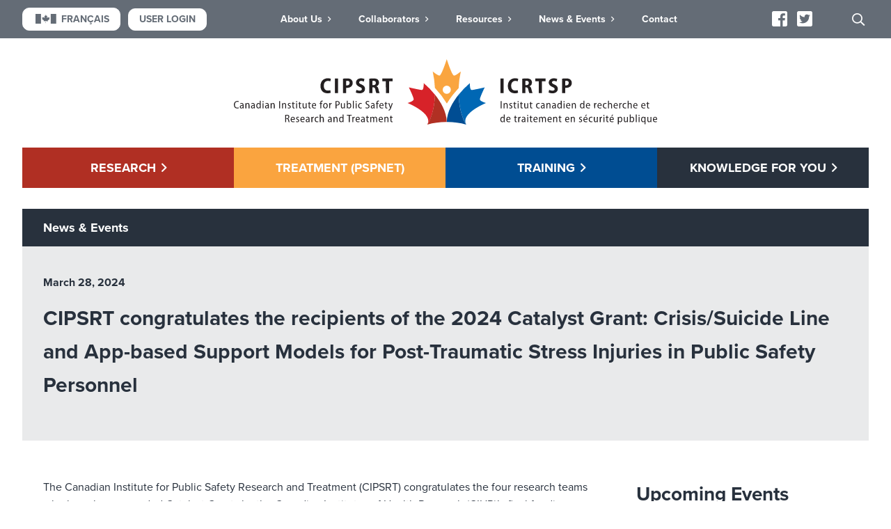

--- FILE ---
content_type: text/html; charset=UTF-8
request_url: https://www.cipsrt-icrtsp.ca/en/cipsrt-2024-catalyst-grant-recipients
body_size: 24469
content:
<!DOCTYPE html>
<!--[if IE 8]><html class="ie8" lang="en"><![endif]-->
<!--[if gt IE 8]><!--><html lang="en"><!--<![endif]-->
<head>
	<meta charset="UTF-8" />
<script type="text/javascript">
/* <![CDATA[ */
var gform;gform||(document.addEventListener("gform_main_scripts_loaded",function(){gform.scriptsLoaded=!0}),document.addEventListener("gform/theme/scripts_loaded",function(){gform.themeScriptsLoaded=!0}),window.addEventListener("DOMContentLoaded",function(){gform.domLoaded=!0}),gform={domLoaded:!1,scriptsLoaded:!1,themeScriptsLoaded:!1,isFormEditor:()=>"function"==typeof InitializeEditor,callIfLoaded:function(o){return!(!gform.domLoaded||!gform.scriptsLoaded||!gform.themeScriptsLoaded&&!gform.isFormEditor()||(gform.isFormEditor()&&console.warn("The use of gform.initializeOnLoaded() is deprecated in the form editor context and will be removed in Gravity Forms 3.1."),o(),0))},initializeOnLoaded:function(o){gform.callIfLoaded(o)||(document.addEventListener("gform_main_scripts_loaded",()=>{gform.scriptsLoaded=!0,gform.callIfLoaded(o)}),document.addEventListener("gform/theme/scripts_loaded",()=>{gform.themeScriptsLoaded=!0,gform.callIfLoaded(o)}),window.addEventListener("DOMContentLoaded",()=>{gform.domLoaded=!0,gform.callIfLoaded(o)}))},hooks:{action:{},filter:{}},addAction:function(o,r,e,t){gform.addHook("action",o,r,e,t)},addFilter:function(o,r,e,t){gform.addHook("filter",o,r,e,t)},doAction:function(o){gform.doHook("action",o,arguments)},applyFilters:function(o){return gform.doHook("filter",o,arguments)},removeAction:function(o,r){gform.removeHook("action",o,r)},removeFilter:function(o,r,e){gform.removeHook("filter",o,r,e)},addHook:function(o,r,e,t,n){null==gform.hooks[o][r]&&(gform.hooks[o][r]=[]);var d=gform.hooks[o][r];null==n&&(n=r+"_"+d.length),gform.hooks[o][r].push({tag:n,callable:e,priority:t=null==t?10:t})},doHook:function(r,o,e){var t;if(e=Array.prototype.slice.call(e,1),null!=gform.hooks[r][o]&&((o=gform.hooks[r][o]).sort(function(o,r){return o.priority-r.priority}),o.forEach(function(o){"function"!=typeof(t=o.callable)&&(t=window[t]),"action"==r?t.apply(null,e):e[0]=t.apply(null,e)})),"filter"==r)return e[0]},removeHook:function(o,r,t,n){var e;null!=gform.hooks[o][r]&&(e=(e=gform.hooks[o][r]).filter(function(o,r,e){return!!(null!=n&&n!=o.tag||null!=t&&t!=o.priority)}),gform.hooks[o][r]=e)}});
/* ]]> */
</script>

	<meta http-equiv="X-UA-Compatible" content="IE=edge">
	<meta name="viewport" content="width=device-width, initial-scale=1.0, maximum-scale=1.0">

		
	<title>CIPSRT | CIPSRT congratulates the recipients of the 2024 Catalyst Grant: Crisis/Suicide Line and App-based Support Models for Post-Traumatic Stress Injuries in Public Safety Personnel</title>

	<link rel="apple-touch-icon" sizes="180x180" href="/apple-touch-icon.png">
	<link rel="icon" type="image/png" sizes="32x32" href="/favicon-32x32.png">
	<link rel="icon" type="image/png" sizes="16x16" href="/favicon-16x16.png">
	<link rel="manifest" href="/site.webmanifest">
	<link rel="mask-icon" href="/safari-pinned-tab.svg" color="#004d92">
	<meta name="msapplication-TileColor" content="#ffffff">
	<meta name="theme-color" content="#ffffff">

	<meta name='robots' content='max-image-preview:large' />
<link rel='dns-prefetch' href='//ajax.googleapis.com' />
<link rel='dns-prefetch' href='//use.typekit.net' />
<link rel="alternate" title="oEmbed (JSON)" type="application/json+oembed" href="https://www.cipsrt-icrtsp.ca/wp-json/oembed/1.0/embed?url=https%3A%2F%2Fwww.cipsrt-icrtsp.ca%2Fen%2Fcipsrt-2024-catalyst-grant-recipients" />
<link rel="alternate" title="oEmbed (XML)" type="text/xml+oembed" href="https://www.cipsrt-icrtsp.ca/wp-json/oembed/1.0/embed?url=https%3A%2F%2Fwww.cipsrt-icrtsp.ca%2Fen%2Fcipsrt-2024-catalyst-grant-recipients&#038;format=xml" />
<style id='wp-img-auto-sizes-contain-inline-css' type='text/css'>
img:is([sizes=auto i],[sizes^="auto," i]){contain-intrinsic-size:3000px 1500px}
/*# sourceURL=wp-img-auto-sizes-contain-inline-css */
</style>
<style id='classic-theme-styles-inline-css' type='text/css'>
/*! This file is auto-generated */
.wp-block-button__link{color:#fff;background-color:#32373c;border-radius:9999px;box-shadow:none;text-decoration:none;padding:calc(.667em + 2px) calc(1.333em + 2px);font-size:1.125em}.wp-block-file__button{background:#32373c;color:#fff;text-decoration:none}
/*# sourceURL=/wp-includes/css/classic-themes.min.css */
</style>
<link rel='stylesheet' id='woocommerce-layout-css' href='https://www.cipsrt-icrtsp.ca/wp-content/plugins/woocommerce/assets/css/woocommerce-layout.css?ver=10.4.3' type='text/css' media='all' />
<link rel='stylesheet' id='woocommerce-smallscreen-css' href='https://www.cipsrt-icrtsp.ca/wp-content/plugins/woocommerce/assets/css/woocommerce-smallscreen.css?ver=10.4.3' type='text/css' media='only screen and (max-width: 768px)' />
<link rel='stylesheet' id='woocommerce-general-css' href='https://www.cipsrt-icrtsp.ca/wp-content/plugins/woocommerce/assets/css/woocommerce.css?ver=10.4.3' type='text/css' media='all' />
<style id='woocommerce-inline-inline-css' type='text/css'>
.woocommerce form .form-row .required { visibility: visible; }
/*# sourceURL=woocommerce-inline-inline-css */
</style>
<link rel='stylesheet' id='fonts-css' href='//use.typekit.net/tjj0mwd.css?ver=71855' type='text/css' media='all' />
<link rel='stylesheet' id='style-css' href='https://www.cipsrt-icrtsp.ca/wp-content/themes/cipsrt/style.min.css?ver=71855' type='text/css' media='all' />
<link rel='stylesheet' id='select2-css' href='https://www.cipsrt-icrtsp.ca/wp-content/plugins/woocommerce/assets/css/select2.css?ver=10.4.3' type='text/css' media='all' />
<script src="//ajax.googleapis.com/ajax/libs/jquery/3.7.1/jquery.min.js?ver=3.7.1" type="text/javascript"></script>
<script>if (!window.jQuery) { document.write('<script src="https://www.cipsrt-icrtsp.ca/wp-content/themes/cipsrt/js/lib/jquery-3.7.1.min.js"><\/script>'); }</script>
<script type="text/javascript" src="https://www.cipsrt-icrtsp.ca/wp-content/plugins/woocommerce/assets/js/jquery-blockui/jquery.blockUI.min.js?ver=2.7.0-wc.10.4.3" id="wc-jquery-blockui-js" defer="defer" data-wp-strategy="defer"></script>
<script type="text/javascript" id="wc-add-to-cart-js-extra">
/* <![CDATA[ */
var wc_add_to_cart_params = {"ajax_url":"/wp-admin/admin-ajax.php","wc_ajax_url":"/?wc-ajax=%%endpoint%%","i18n_view_cart":"View cart","cart_url":"https://www.cipsrt-icrtsp.ca/en/cart","is_cart":"","cart_redirect_after_add":"no"};
//# sourceURL=wc-add-to-cart-js-extra
/* ]]> */
</script>
<script type="text/javascript" src="https://www.cipsrt-icrtsp.ca/wp-content/plugins/woocommerce/assets/js/frontend/add-to-cart.min.js?ver=10.4.3" id="wc-add-to-cart-js" defer="defer" data-wp-strategy="defer"></script>
<script type="text/javascript" src="https://www.cipsrt-icrtsp.ca/wp-content/plugins/woocommerce/assets/js/js-cookie/js.cookie.min.js?ver=2.1.4-wc.10.4.3" id="wc-js-cookie-js" defer="defer" data-wp-strategy="defer"></script>
<script type="text/javascript" id="woocommerce-js-extra">
/* <![CDATA[ */
var woocommerce_params = {"ajax_url":"/wp-admin/admin-ajax.php","wc_ajax_url":"/?wc-ajax=%%endpoint%%","i18n_password_show":"Show password","i18n_password_hide":"Hide password"};
//# sourceURL=woocommerce-js-extra
/* ]]> */
</script>
<script type="text/javascript" src="https://www.cipsrt-icrtsp.ca/wp-content/plugins/woocommerce/assets/js/frontend/woocommerce.min.js?ver=10.4.3" id="woocommerce-js" defer="defer" data-wp-strategy="defer"></script>
<script type="text/javascript" src="https://www.cipsrt-icrtsp.ca/wp-content/plugins/woocommerce/assets/js/select2/select2.full.min.js?ver=4.0.3-wc.10.4.3" id="wc-select2-js" defer="defer" data-wp-strategy="defer"></script>
<link rel="https://api.w.org/" href="https://www.cipsrt-icrtsp.ca/wp-json/" /><link rel="alternate" title="JSON" type="application/json" href="https://www.cipsrt-icrtsp.ca/wp-json/wp/v2/posts/13527" />	<noscript><style>.woocommerce-product-gallery{ opacity: 1 !important; }</style></noscript>
			<style type="text/css" id="wp-custom-css">
			.woocommerce-Price-amount,
.price {
    display: none !important;
}
		</style>
		
															<meta property="og:type" content="article" />
						<meta property="og:url" content="https://www.cipsrt-icrtsp.ca/en/cipsrt-2024-catalyst-grant-recipients" />
	
	<!-- Google Tag Manager -->
<script>(function(w,d,s,l,i){w[l]=w[l]||[];w[l].push({'gtm.start':
new Date().getTime(),event:'gtm.js'});var f=d.getElementsByTagName(s)[0],
j=d.createElement(s),dl=l!='dataLayer'?'&l='+l:'';j.async=true;j.src=
'https://www.googletagmanager.com/gtm.js?id='+i+dl;f.parentNode.insertBefore(j,f);
})(window,document,'script','dataLayer','GTM-NRQKQMC');</script>
<!-- End Google Tag Manager -->

<!-- Google tag (gtag.js) -->
<script async src="https://www.googletagmanager.com/gtag/js?id=G-HH9EP82MQT"></script>
<script>
  window.dataLayer = window.dataLayer || [];
  function gtag(){dataLayer.push(arguments);}
  gtag('js', new Date());

  gtag('config', 'G-HH9EP82MQT');
</script>

<script>!function(s,a,e,v,n,t,z){if(s.saq)return;n=s.saq=function(){n.callMethod?n.callMethod.apply(n,arguments):n.queue.push(arguments)};if(!s._saq)s._saq=n;n.push=n;n.loaded=!0;n.version='1.0';n.queue=[];t=a.createElement(e);t.async=!0;t.src=v;z=a.getElementsByTagName(e)[0];z.parentNode.insertBefore(t,z)}(window,document,'script','https://tags.srv.stackadapt.com/events.js');saq('ts', '7D3HfnV38lbYC2V-PcIu8g');</script>

<meta name="facebook-domain-verification" content="wbnkospt04h6mqemnunngue9onrn7h" /><link rel='stylesheet' id='wc-blocks-style-css' href='https://www.cipsrt-icrtsp.ca/wp-content/plugins/woocommerce/assets/client/blocks/wc-blocks.css?ver=wc-10.4.3' type='text/css' media='all' />
<style id='global-styles-inline-css' type='text/css'>
:root{--wp--preset--aspect-ratio--square: 1;--wp--preset--aspect-ratio--4-3: 4/3;--wp--preset--aspect-ratio--3-4: 3/4;--wp--preset--aspect-ratio--3-2: 3/2;--wp--preset--aspect-ratio--2-3: 2/3;--wp--preset--aspect-ratio--16-9: 16/9;--wp--preset--aspect-ratio--9-16: 9/16;--wp--preset--color--black: #000000;--wp--preset--color--cyan-bluish-gray: #abb8c3;--wp--preset--color--white: #ffffff;--wp--preset--color--pale-pink: #f78da7;--wp--preset--color--vivid-red: #cf2e2e;--wp--preset--color--luminous-vivid-orange: #ff6900;--wp--preset--color--luminous-vivid-amber: #fcb900;--wp--preset--color--light-green-cyan: #7bdcb5;--wp--preset--color--vivid-green-cyan: #00d084;--wp--preset--color--pale-cyan-blue: #8ed1fc;--wp--preset--color--vivid-cyan-blue: #0693e3;--wp--preset--color--vivid-purple: #9b51e0;--wp--preset--gradient--vivid-cyan-blue-to-vivid-purple: linear-gradient(135deg,rgb(6,147,227) 0%,rgb(155,81,224) 100%);--wp--preset--gradient--light-green-cyan-to-vivid-green-cyan: linear-gradient(135deg,rgb(122,220,180) 0%,rgb(0,208,130) 100%);--wp--preset--gradient--luminous-vivid-amber-to-luminous-vivid-orange: linear-gradient(135deg,rgb(252,185,0) 0%,rgb(255,105,0) 100%);--wp--preset--gradient--luminous-vivid-orange-to-vivid-red: linear-gradient(135deg,rgb(255,105,0) 0%,rgb(207,46,46) 100%);--wp--preset--gradient--very-light-gray-to-cyan-bluish-gray: linear-gradient(135deg,rgb(238,238,238) 0%,rgb(169,184,195) 100%);--wp--preset--gradient--cool-to-warm-spectrum: linear-gradient(135deg,rgb(74,234,220) 0%,rgb(151,120,209) 20%,rgb(207,42,186) 40%,rgb(238,44,130) 60%,rgb(251,105,98) 80%,rgb(254,248,76) 100%);--wp--preset--gradient--blush-light-purple: linear-gradient(135deg,rgb(255,206,236) 0%,rgb(152,150,240) 100%);--wp--preset--gradient--blush-bordeaux: linear-gradient(135deg,rgb(254,205,165) 0%,rgb(254,45,45) 50%,rgb(107,0,62) 100%);--wp--preset--gradient--luminous-dusk: linear-gradient(135deg,rgb(255,203,112) 0%,rgb(199,81,192) 50%,rgb(65,88,208) 100%);--wp--preset--gradient--pale-ocean: linear-gradient(135deg,rgb(255,245,203) 0%,rgb(182,227,212) 50%,rgb(51,167,181) 100%);--wp--preset--gradient--electric-grass: linear-gradient(135deg,rgb(202,248,128) 0%,rgb(113,206,126) 100%);--wp--preset--gradient--midnight: linear-gradient(135deg,rgb(2,3,129) 0%,rgb(40,116,252) 100%);--wp--preset--font-size--small: 13px;--wp--preset--font-size--medium: 20px;--wp--preset--font-size--large: 36px;--wp--preset--font-size--x-large: 42px;--wp--preset--spacing--20: 0.44rem;--wp--preset--spacing--30: 0.67rem;--wp--preset--spacing--40: 1rem;--wp--preset--spacing--50: 1.5rem;--wp--preset--spacing--60: 2.25rem;--wp--preset--spacing--70: 3.38rem;--wp--preset--spacing--80: 5.06rem;--wp--preset--shadow--natural: 6px 6px 9px rgba(0, 0, 0, 0.2);--wp--preset--shadow--deep: 12px 12px 50px rgba(0, 0, 0, 0.4);--wp--preset--shadow--sharp: 6px 6px 0px rgba(0, 0, 0, 0.2);--wp--preset--shadow--outlined: 6px 6px 0px -3px rgb(255, 255, 255), 6px 6px rgb(0, 0, 0);--wp--preset--shadow--crisp: 6px 6px 0px rgb(0, 0, 0);}:where(.is-layout-flex){gap: 0.5em;}:where(.is-layout-grid){gap: 0.5em;}body .is-layout-flex{display: flex;}.is-layout-flex{flex-wrap: wrap;align-items: center;}.is-layout-flex > :is(*, div){margin: 0;}body .is-layout-grid{display: grid;}.is-layout-grid > :is(*, div){margin: 0;}:where(.wp-block-columns.is-layout-flex){gap: 2em;}:where(.wp-block-columns.is-layout-grid){gap: 2em;}:where(.wp-block-post-template.is-layout-flex){gap: 1.25em;}:where(.wp-block-post-template.is-layout-grid){gap: 1.25em;}.has-black-color{color: var(--wp--preset--color--black) !important;}.has-cyan-bluish-gray-color{color: var(--wp--preset--color--cyan-bluish-gray) !important;}.has-white-color{color: var(--wp--preset--color--white) !important;}.has-pale-pink-color{color: var(--wp--preset--color--pale-pink) !important;}.has-vivid-red-color{color: var(--wp--preset--color--vivid-red) !important;}.has-luminous-vivid-orange-color{color: var(--wp--preset--color--luminous-vivid-orange) !important;}.has-luminous-vivid-amber-color{color: var(--wp--preset--color--luminous-vivid-amber) !important;}.has-light-green-cyan-color{color: var(--wp--preset--color--light-green-cyan) !important;}.has-vivid-green-cyan-color{color: var(--wp--preset--color--vivid-green-cyan) !important;}.has-pale-cyan-blue-color{color: var(--wp--preset--color--pale-cyan-blue) !important;}.has-vivid-cyan-blue-color{color: var(--wp--preset--color--vivid-cyan-blue) !important;}.has-vivid-purple-color{color: var(--wp--preset--color--vivid-purple) !important;}.has-black-background-color{background-color: var(--wp--preset--color--black) !important;}.has-cyan-bluish-gray-background-color{background-color: var(--wp--preset--color--cyan-bluish-gray) !important;}.has-white-background-color{background-color: var(--wp--preset--color--white) !important;}.has-pale-pink-background-color{background-color: var(--wp--preset--color--pale-pink) !important;}.has-vivid-red-background-color{background-color: var(--wp--preset--color--vivid-red) !important;}.has-luminous-vivid-orange-background-color{background-color: var(--wp--preset--color--luminous-vivid-orange) !important;}.has-luminous-vivid-amber-background-color{background-color: var(--wp--preset--color--luminous-vivid-amber) !important;}.has-light-green-cyan-background-color{background-color: var(--wp--preset--color--light-green-cyan) !important;}.has-vivid-green-cyan-background-color{background-color: var(--wp--preset--color--vivid-green-cyan) !important;}.has-pale-cyan-blue-background-color{background-color: var(--wp--preset--color--pale-cyan-blue) !important;}.has-vivid-cyan-blue-background-color{background-color: var(--wp--preset--color--vivid-cyan-blue) !important;}.has-vivid-purple-background-color{background-color: var(--wp--preset--color--vivid-purple) !important;}.has-black-border-color{border-color: var(--wp--preset--color--black) !important;}.has-cyan-bluish-gray-border-color{border-color: var(--wp--preset--color--cyan-bluish-gray) !important;}.has-white-border-color{border-color: var(--wp--preset--color--white) !important;}.has-pale-pink-border-color{border-color: var(--wp--preset--color--pale-pink) !important;}.has-vivid-red-border-color{border-color: var(--wp--preset--color--vivid-red) !important;}.has-luminous-vivid-orange-border-color{border-color: var(--wp--preset--color--luminous-vivid-orange) !important;}.has-luminous-vivid-amber-border-color{border-color: var(--wp--preset--color--luminous-vivid-amber) !important;}.has-light-green-cyan-border-color{border-color: var(--wp--preset--color--light-green-cyan) !important;}.has-vivid-green-cyan-border-color{border-color: var(--wp--preset--color--vivid-green-cyan) !important;}.has-pale-cyan-blue-border-color{border-color: var(--wp--preset--color--pale-cyan-blue) !important;}.has-vivid-cyan-blue-border-color{border-color: var(--wp--preset--color--vivid-cyan-blue) !important;}.has-vivid-purple-border-color{border-color: var(--wp--preset--color--vivid-purple) !important;}.has-vivid-cyan-blue-to-vivid-purple-gradient-background{background: var(--wp--preset--gradient--vivid-cyan-blue-to-vivid-purple) !important;}.has-light-green-cyan-to-vivid-green-cyan-gradient-background{background: var(--wp--preset--gradient--light-green-cyan-to-vivid-green-cyan) !important;}.has-luminous-vivid-amber-to-luminous-vivid-orange-gradient-background{background: var(--wp--preset--gradient--luminous-vivid-amber-to-luminous-vivid-orange) !important;}.has-luminous-vivid-orange-to-vivid-red-gradient-background{background: var(--wp--preset--gradient--luminous-vivid-orange-to-vivid-red) !important;}.has-very-light-gray-to-cyan-bluish-gray-gradient-background{background: var(--wp--preset--gradient--very-light-gray-to-cyan-bluish-gray) !important;}.has-cool-to-warm-spectrum-gradient-background{background: var(--wp--preset--gradient--cool-to-warm-spectrum) !important;}.has-blush-light-purple-gradient-background{background: var(--wp--preset--gradient--blush-light-purple) !important;}.has-blush-bordeaux-gradient-background{background: var(--wp--preset--gradient--blush-bordeaux) !important;}.has-luminous-dusk-gradient-background{background: var(--wp--preset--gradient--luminous-dusk) !important;}.has-pale-ocean-gradient-background{background: var(--wp--preset--gradient--pale-ocean) !important;}.has-electric-grass-gradient-background{background: var(--wp--preset--gradient--electric-grass) !important;}.has-midnight-gradient-background{background: var(--wp--preset--gradient--midnight) !important;}.has-small-font-size{font-size: var(--wp--preset--font-size--small) !important;}.has-medium-font-size{font-size: var(--wp--preset--font-size--medium) !important;}.has-large-font-size{font-size: var(--wp--preset--font-size--large) !important;}.has-x-large-font-size{font-size: var(--wp--preset--font-size--x-large) !important;}
/*# sourceURL=global-styles-inline-css */
</style>
<link rel='stylesheet' id='gform_basic-css' href='https://www.cipsrt-icrtsp.ca/wp-content/plugins/gravityforms/assets/css/dist/basic.min.css?ver=2.9.25' type='text/css' media='all' />
<link rel='stylesheet' id='gform_theme_components-css' href='https://www.cipsrt-icrtsp.ca/wp-content/plugins/gravityforms/assets/css/dist/theme-components.min.css?ver=2.9.25' type='text/css' media='all' />
<link rel='stylesheet' id='gform_theme-css' href='https://www.cipsrt-icrtsp.ca/wp-content/plugins/gravityforms/assets/css/dist/theme.min.css?ver=2.9.25' type='text/css' media='all' />
</head>

<body class="wp-singular post-template-default single single-post postid-13527 single-format-standard wp-theme-cipsrt theme-cipsrt woocommerce-no-js">
	<!-- Google Tag Manager (noscript) -->
<noscript><iframe src="https://www.googletagmanager.com/ns.html?id=GTM-NRQKQMC"
height="0" width="0" style="display:none;visibility:hidden"></iframe></noscript>
<!-- End Google Tag Manager (noscript) -->
			<header class="header">
			<div class="top group thin thin-mobile">
				<div class="left">
					<form class="language" autocomplete="off" method="post">
						<input id="term" type="hidden" name="term" value="" />
						<input id="letter" type="hidden" name="letter" value="" />
						<button class="button white" name="fr" value="1" type="submit"><span class="icon-canada"></span>Français</button>
					</form>
					<a href="#" id="user-login" class="button white">User Login</a>
				</div>
				<div class="menu-cont group thin thin-mobile group-mobile" id="menu">
					<div id="main-mobile-menu" class="mobile main-menu">
						<nav class="menu drop-down">
			<ul>
								<li class="children"><a href="https://www.cipsrt-icrtsp.ca/en/research" class="children">Research</a>
				<ul>
																				<li><a href="https://www.cipsrt-icrtsp.ca/en/research/about">About</a>
																									<li><a href="https://www.cipsrt-icrtsp.ca/en/research/current-projects">Current</a>
																									<li><a href="https://www.cipsrt-icrtsp.ca/en/research/completed-projects">Completed</a>
																									<li><a href="https://www.cipsrt-icrtsp.ca/en/research/publications">Publications</a>
																									<li><a href="https://www.cipsrt-icrtsp.ca/en/research/research-engagement-form">Engage in Research</a>
																									<li><a href="https://www.cipsrt-icrtsp.ca/en/research/the-rcmp-longitudinal-study">The RCMP Study</a>
												</ul>
			</li>
								<li><a href="https://www.pspnet.ca/" target="_blank">Treatment (PSPNET)</a>
		</li>
								<li class="children"><a href="https://www.cipsrt-icrtsp.ca/en/training" class="children">Training</a>
				<ul>
																				<li><a href="https://www.cipsrt-icrtsp.ca/en/training-opportunities">Training Opportunities</a>
												</ul>
			</li>
								<li class="children"><a href="https://www.cipsrt-icrtsp.ca/en/knowledge-for-you" class="children">Knowledge for You</a>
				<ul>
																				<li><a href="https://www.cipsrt-icrtsp.ca/en/knowledge-for-you/about">About</a>
																									<li><a href="https://www.cipsrt-icrtsp.ca/en/knowledge-for-you/online-events">Online Events</a>
																									<li><a href="https://www.cipsrt-icrtsp.ca/en/knowledge-for-you/downloadable-materials">Digital Materials</a>
																									<li><a href="https://www.cipsrt-icrtsp.ca/en/printed_materials">Printed Materials Request</a>
																									<li><a href="https://www.cipsrt-icrtsp.ca/en/knowledge-for-you/videos-for-you">Videos for You</a>
																									<li><a href="https://www.cipsrt-icrtsp.ca/en/knowledge-for-you/research-summaries">Research Summaries</a>
																									<li><a href="https://www.cipsrt-icrtsp.ca/en/knowledge-for-you/policy-briefs">Policy Briefs</a>
																									<li><a href="https://www.cipsrt-icrtsp.ca/en/knowledge-for-you/peer-support-guidelines-veterans">Peer Support</a>
																																							<li><a href="https://www.cipsrt-icrtsp.ca/en/canadian-institute-for-pandemic-health-education-and-response">Canadian Institute for Pandemic Health Education and Response (CIPHER)</a>
												</ul>
			</li>
					</ul>
	</nav>					</div>
					<nav id="top-menu" class="header-menu drop-down">
													<ul>
																		<li class="children"><a href="https://www.cipsrt-icrtsp.ca/en/about-us" class="children">About Us</a>
				<ul>
																				<li><a href="https://www.cipsrt-icrtsp.ca/en/about-cipsrt">About CIPSRT</a>
																									<li><a href="https://www.cipsrt-icrtsp.ca/assets/cipsrt-impact-report-2024-25-final-en-web.pdf" target="_blank">Annual Impact Report</a>
																									<li><a href="https://www.cipsrt-icrtsp.ca/en/our-team">Our Team</a>
																									<li><a href="https://www.cipsrt-icrtsp.ca/en/collaborators/public-safety-steering-committee">Public Safety Steering Committee</a>
																									<li><a href="https://www.cipsrt-icrtsp.ca/en/arc-network">ARC Network</a>
																									<li><a href="https://www.cipsrt-icrtsp.ca/en/subcommittees">Sub-committees</a>
																									<li><a href="https://www.cipsrt-icrtsp.ca/en/founders">Founders</a>
												</ul>
			</li>
																		<li class="children"><a href="https://www.cipsrt-icrtsp.ca/en/collaborators" class="children">Collaborators</a>
				<ul>
																				<li><a href="https://www.cipsrt-icrtsp.ca/en/collaborators/funders">Funders</a>
																									<li><a href="https://www.cipsrt-icrtsp.ca/en/collaborators/partners">Partners</a>
																									<li><a href="https://www.cipsrt-icrtsp.ca/en/champions-of-mental-health-awards">Champions of Mental Health</a>
																									<li><a href="https://www.cipsrt-icrtsp.ca/en/psp-connect">PSP Connect</a>
																									<li><a href="https://www.cipsrt-icrtsp.ca/en/ptsd-collaborative">National Collaborative on PTSD and Related Mental Health Conditions</a>
												</ul>
			</li>
																		<li class="children"><a href="https://www.cipsrt-icrtsp.ca/en/resources" class="children">Resources</a>
				<ul>
																				<li><a href="https://ax1.cipsrt-icrtsp.ca/" target="_blank">Self-Assessment Tools</a>
																									<li><a href="https://www.cipsrt-icrtsp.ca/en/resources/mental-health-faq">Mental Health FAQ</a>
																									<li><a href="https://www.pspmentalhealth.ca">PSP Mental Health Resources</a>
																									<li><a href="https://www.cipsrt-icrtsp.ca/en/knowledge-for-you/downloadable-materials">Digital Materials</a>
																									<li><a href="https://www.cipsrt-icrtsp.ca/en/printed_materials">Printed Materials</a>
																									<li><a href="https://www.cipsrt-icrtsp.ca/en/resources/glossary-of-terms">Glossary of Terms</a>
																									<li><a href="https://www.cipsrt-icrtsp.ca/en/resources/six-steps-to-finding-a-clinician">Six Steps to Finding a Clinician</a>
																									<li><a href="https://www.cipsrt-icrtsp.ca/assets/how-to-support-a-co-worker-2021.pdf">How to Support a Co-worker Experiencing Mental Health Issues</a>
												</ul>
			</li>
																		<li class="children"><a href="https://www.cipsrt-icrtsp.ca/en/news-and-events" class="children">News &#038; Events</a>
				<ul>
																				<li><a href="https://www.cipsrt-icrtsp.ca/en/news-and-events">News &#038; Events</a>
												</ul>
			</li>
																		<li><a href="https://www.cipsrt-icrtsp.ca/en/contact">Contact</a>
		</li>
															</ul>
											</nav>
					<nav class="social clear">
										<a href="https://www.facebook.com/CIPSRT/" target="_blank"><span class="icon-facebook"></span></a>
												<a href="https://twitter.com/CIPSRT_ICRTSP" target="_blank"><span class="icon-twitter"></span></a>
						</nav>				</div>
				<div class="right">
					<form role="search" method="get" id="searchform" class="search-form" action="https://www.cipsrt-icrtsp.ca/">
	<button type="button" id="search-open" class="search-submit search-open"><span class="icon icon-search"></span></button>
	<div class="group group-hd thin search" id="search">
		<button type="submit" class="search-submit "><span class="icon icon-search"></span></button>
		<input type="text" value="" placeholder="What are you looking for?" name="s" id="s" class="s" />
	</div>
</form>					<a id="menu-open" class="menu-control mobile" href="#"><span class="icon icon-bars"></span></a>
				</div>
			</div>

			<div class="logo group">
				<a href="https://www.cipsrt-icrtsp.ca/" title="CIPSRT" rel="home"><svg xmlns="http://www.w3.org/2000/svg" viewBox="0 0 811.76 125.17"><defs><style>.a{fill:#231f20;}.b{fill:#d72229;}.c{fill:#b13023;}.d{fill:#0067b4;}.e{fill:#004d93;}.f{fill:#faa53f;}</style></defs><path class="a" d="M185.77,64.26a16.23,16.23,0,0,1-6.25,1c-8.9,0-13.41-6-13.41-14,0-9.81,6.5-14.7,14-14.7a14.14,14.14,0,0,1,6,1.08l-1.2,4.84a10.41,10.41,0,0,0-4.47-.91c-4.39,0-8,3-8,9.36,0,5.92,3.07,9.15,8,9.15a13.62,13.62,0,0,0,4.47-.75Z"/><path class="a" d="M199.76,37V64.92h-6V37Z"/><path class="a" d="M209.2,37.39a42.69,42.69,0,0,1,7.66-.58c3.68,0,6.42.65,8.28,2.23a8.05,8.05,0,0,1,2.77,6.34A9.17,9.17,0,0,1,225.43,52,12.14,12.14,0,0,1,217,54.9a10.25,10.25,0,0,1-1.83-.13V64.93h-6Zm6,12.67a10,10,0,0,0,1.74.12c3.14,0,5-1.78,5-4.51a4,4,0,0,0-3.71-4.21,3.57,3.57,0,0,0-.8,0,8.59,8.59,0,0,0-2.2.2Z"/><path class="a" d="M235,58.71a13.91,13.91,0,0,0,6.29,1.57c2.77,0,4.22-1.24,4.22-3.06s-1.32-2.82-4.34-4.09c-4.39-1.86-7-4.57-7-8.16,0-4.68,3.69-8.33,10-8.33a14.06,14.06,0,0,1,6.29,1.29l-1.24,4.92a11.54,11.54,0,0,0-5.13-1.2c-2.61,0-3.85,1.33-3.85,2.78,0,1.74,1.32,2.53,4.76,4.06,4.56,1.94,6.54,4.6,6.54,8.23,0,4.8-3.6,8.57-10.6,8.57a16.65,16.65,0,0,1-7.12-1.53Z"/><path class="a" d="M259.7,37.39a46.88,46.88,0,0,1,7.66-.58c3.77,0,6.63.58,8.53,2.15a7.17,7.17,0,0,1,2.48,5.88,7.38,7.38,0,0,1-4.76,6.91v.13c1.95.78,3,2.61,3.64,5.3a71.42,71.42,0,0,0,2.12,7.74h-6.21a36.18,36.18,0,0,1-1.79-6.54c-.65-3.48-1.78-4.43-4.09-4.43H265.7v11h-6Zm6,12.13h2A4.1,4.1,0,0,0,272.3,46a5.78,5.78,0,0,0,0-.58c0-2.57-1.49-4-4.26-4a9.39,9.39,0,0,0-2.36.21Z"/><path class="a" d="M291.54,42.23h-6.75V37h19.62v5.22h-6.83V64.92h-6Z"/><path class="a" d="M517.34,37V64.92h-6.05V37Z"/><path class="a" d="M545.12,64.26a16.32,16.32,0,0,1-6.26,1c-8.9,0-13.42-6-13.42-14,0-9.81,6.5-14.7,14-14.7a14.14,14.14,0,0,1,6,1.08l-1.2,4.84a10.41,10.41,0,0,0-4.47-.91c-4.39,0-7.95,3-7.95,9.36,0,5.92,3.07,9.15,8,9.15a13.62,13.62,0,0,0,4.47-.75Z"/><path class="a" d="M553.06,37.39a46.71,46.71,0,0,1,7.66-.58c3.77,0,6.62.58,8.53,2.15a7.17,7.17,0,0,1,2.48,5.88A7.38,7.38,0,0,1,567,51.75v.13c1.94.78,3,2.61,3.64,5.3a71.37,71.37,0,0,0,2.11,7.74h-6.21a37,37,0,0,1-1.78-6.54C564.08,54.9,563,54,560.64,54h-1.57v11h-6Zm6,12.13h2A4.1,4.1,0,0,0,565.66,46a5.63,5.63,0,0,0,0-.58c0-2.57-1.49-4-4.26-4a9.39,9.39,0,0,0-2.36.21Z"/><path class="a" d="M584.89,42.23h-6.75V37h19.63v5.22h-6.83V64.92h-6Z"/><path class="a" d="M604.72,58.71A14.07,14.07,0,0,0,611,60.28c2.78,0,4.22-1.24,4.22-3.06s-1.32-2.82-4.34-4.09c-4.39-1.86-7-4.57-7-8.16,0-4.68,3.69-8.33,10-8.33a14.1,14.1,0,0,1,6.3,1.29L619,42.85a11.54,11.54,0,0,0-5.13-1.2c-2.61,0-3.85,1.33-3.85,2.78,0,1.74,1.33,2.53,4.76,4.06,4.55,1.94,6.54,4.6,6.54,8.23,0,4.8-3.6,8.57-10.6,8.57a16.68,16.68,0,0,1-7.12-1.53Z"/><path class="a" d="M629.43,37.39a42.83,42.83,0,0,1,7.66-.58c3.69,0,6.42.65,8.29,2.23a8.12,8.12,0,0,1,2.77,6.34A9.13,9.13,0,0,1,645.66,52a12.13,12.13,0,0,1-8.4,2.86,10.07,10.07,0,0,1-1.82-.13V64.93h-6Zm6,12.67a10.23,10.23,0,0,0,1.75.12c3.14,0,5-1.78,5-4.51a4,4,0,0,0-3.72-4.22,4.19,4.19,0,0,0-.79,0,8.43,8.43,0,0,0-2.19.2Z"/><path class="a" d="M9.37,93.7a7.31,7.31,0,0,1-3.16.58c-3.59,0-6.21-2.4-6.21-7S2.88,80,6.56,80a6.26,6.26,0,0,1,2.83.53L9,81.93a5.17,5.17,0,0,0-2.38-.49c-2.73,0-4.78,1.9-4.78,5.73,0,3.68,1.84,5.62,4.72,5.62A6,6,0,0,0,9,92.3Z"/><path class="a" d="M18.56,91.74a13.26,13.26,0,0,0,.15,2.35H17.13L17,92.89h-.06a3.29,3.29,0,0,1-2.75,1.41,2.75,2.75,0,0,1-2.84-2.66v-.22c0-2.44,2.09-3.7,5.48-3.68v-.25c0-1-.27-2.31-2.06-2.29a4.12,4.12,0,0,0-2.32.68l-.39-1.2a5.81,5.81,0,0,1,3-.8c2.73,0,3.51,1.86,3.51,4ZM16.87,89c-1.64,0-3.79.27-3.79,2.28A1.53,1.53,0,0,0,14.39,93l.24,0a2.16,2.16,0,0,0,2.15-1.62,1.85,1.85,0,0,0,.09-.58Z"/><path class="a" d="M22.14,86.75c0-1.07,0-1.84-.08-2.67h1.53l.1,1.51h0a3.35,3.35,0,0,1,3-1.71c1.37,0,3.19.89,3.19,4V94.1H28.19v-6c0-1.49-.49-2.79-2-2.79A2.31,2.31,0,0,0,24,87.12a3.47,3.47,0,0,0-.1.85v6.12H22.14Z"/><path class="a" d="M40,91.74a15.46,15.46,0,0,0,.15,2.35H38.6l-.15-1.2h-.06a3.26,3.26,0,0,1-2.75,1.41,2.75,2.75,0,0,1-2.84-2.66,1.7,1.7,0,0,1,0-.22c0-2.44,2.09-3.7,5.48-3.68v-.25c0-1-.27-2.31-2.07-2.29a4.14,4.14,0,0,0-2.32.68l-.39-1.2a5.84,5.84,0,0,1,3-.8c2.73,0,3.52,1.86,3.52,4ZM38.32,89c-1.63,0-3.78.27-3.78,2.28A1.53,1.53,0,0,0,35.85,93l.24,0a2.17,2.17,0,0,0,2.15-1.62,1.85,1.85,0,0,0,.09-.58Z"/><path class="a" d="M51.45,79.51V91.57c0,.83,0,1.86.08,2.52H50l-.1-1.59h-.06a3.27,3.27,0,0,1-3,1.8c-2.21,0-3.89-2-3.89-5.11,0-3.39,1.88-5.32,4.06-5.32a2.9,2.9,0,0,1,2.66,1.41h0V79.51Zm-1.74,8.56a4.52,4.52,0,0,0-.06-.74,2.4,2.4,0,0,0-2.29-2c-1.72,0-2.65,1.72-2.65,3.85s.87,3.74,2.61,3.74a2.77,2.77,0,0,0,2.4-2.79Z"/><path class="a" d="M55.9,82.43a1,1,0,0,1-1-1v-.06a1.07,1.07,0,0,1,1-1.12h.06a1.05,1.05,0,0,1,1.07,1v.08a1,1,0,0,1-1,1.1H55.9Zm-.83,11.66v-10h1.75v10Z"/><path class="a" d="M66.93,91.74a13.26,13.26,0,0,0,.15,2.35H65.5l-.15-1.2h-.06a3.26,3.26,0,0,1-2.75,1.41,2.75,2.75,0,0,1-2.83-2.66,1.61,1.61,0,0,1,0-.22c0-2.44,2.09-3.7,5.48-3.68v-.25c0-1-.27-2.31-2.07-2.29a4.17,4.17,0,0,0-2.32.68l-.39-1.2a5.86,5.86,0,0,1,3-.8c2.73,0,3.52,1.86,3.52,4ZM65.23,89c-1.64,0-3.78.27-3.78,2.28A1.52,1.52,0,0,0,62.76,93L63,93a2.17,2.17,0,0,0,2.15-1.62,1.85,1.85,0,0,0,.09-.58Z"/><path class="a" d="M70.52,86.75c0-1.07,0-1.84-.09-2.67H72l.1,1.51h0a3.36,3.36,0,0,1,3-1.71c1.37,0,3.19.89,3.19,4V94.1H76.56v-6c0-1.49-.49-2.79-2-2.79a2.31,2.31,0,0,0-2.17,1.8,3.47,3.47,0,0,0-.1.85v6.12H70.52Z"/><path class="a" d="M88.59,80.15V94.09H86.84V80.15Z"/><path class="a" d="M92.45,86.75c0-1.07,0-1.84-.08-2.67H93.9l.1,1.51h0a3.34,3.34,0,0,1,3-1.71c1.36,0,3.18.89,3.18,4V94.1H98.5v-6c0-1.49-.5-2.79-2-2.79a2.31,2.31,0,0,0-2.17,1.8,3,3,0,0,0-.1.85v6.12H92.45Z"/><path class="a" d="M103.57,92.29a4.28,4.28,0,0,0,2.17.66c1.2,0,1.8-.62,1.8-1.49s-.45-1.31-1.7-1.86c-1.65-.7-2.45-1.66-2.45-2.86a3,3,0,0,1,3-2.89l.22,0a4.47,4.47,0,0,1,2.25.58l-.43,1.28a3.56,3.56,0,0,0-1.85-.54,1.39,1.39,0,0,0-1.54,1.19c0,.06,0,.11,0,.16,0,.78.49,1.16,1.7,1.71,1.55.66,2.46,1.56,2.46,3,0,1.85-1.37,3-3.52,3a5,5,0,0,1-2.56-.65Z"/><path class="a" d="M114.3,81.7v2.38h2.4v1.33h-2.4V91c0,1.27.39,1.87,1.28,1.87a4.14,4.14,0,0,0,.93-.1l.06,1.32a4.42,4.42,0,0,1-1.49.23,2.39,2.39,0,0,1-1.84-.72,3.85,3.85,0,0,1-.65-2.59V85.41h-1.45V84.08h1.45v-1.8Z"/><path class="a" d="M120.23,82.43a1.06,1.06,0,0,1-1.06-1v-.06a1.08,1.08,0,0,1,1-1.12h.06a1.07,1.07,0,0,1,1.08,1v.09a1,1,0,0,1-1,1.1h-.12Zm-.83,11.66v-10h1.74v10Z"/><path class="a" d="M126.85,81.7v2.38h2.4v1.33h-2.4V91c0,1.27.4,1.87,1.29,1.87a4.2,4.2,0,0,0,.93-.1l.06,1.32a4.42,4.42,0,0,1-1.49.23,2.39,2.39,0,0,1-1.84-.72,3.91,3.91,0,0,1-.66-2.59V85.41h-1.45V84.08h1.45v-1.8Z"/><path class="a" d="M139.6,91.37c0,1.06,0,1.95.08,2.73h-1.53l-.1-1.45h0a3.41,3.41,0,0,1-3,1.66c-1.64,0-3.14-1-3.14-4.22v-6h1.73v5.71c0,1.8.49,3.06,2,3.06a2.3,2.3,0,0,0,2.11-1.57,3.22,3.22,0,0,0,.14-.93V84.08h1.74Z"/><path class="a" d="M145.34,81.7v2.38h2.4v1.33h-2.4V91c0,1.27.39,1.87,1.28,1.87a4.14,4.14,0,0,0,.93-.1l.06,1.32a4.42,4.42,0,0,1-1.49.23,2.39,2.39,0,0,1-1.84-.72,3.85,3.85,0,0,1-.65-2.59V85.41h-1.45V84.08h1.45v-1.8Z"/><path class="a" d="M151.34,89.35c0,2.65,1.49,3.56,3.1,3.56a5.54,5.54,0,0,0,2.44-.48l.29,1.27a7.27,7.27,0,0,1-3,.58c-2.88,0-4.55-2-4.55-5s1.67-5.36,4.32-5.36c2.9,0,3.73,2.65,3.73,4.61a6.25,6.25,0,0,1-.06.87ZM156,88.09c0-1.41-.53-2.94-2.21-2.94s-2.32,1.63-2.44,2.93Z"/><path class="a" d="M165.75,94.09V85.41h-1.37V84.08h1.37v-.52a4.65,4.65,0,0,1,1.07-3.35,3.21,3.21,0,0,1,2.29-.91,3.74,3.74,0,0,1,1.48.27l-.25,1.37a2.51,2.51,0,0,0-1.08-.21c-1.42,0-1.78,1.32-1.78,2.79v.55h2.24V85.4h-2.24v8.69Z"/><path class="a" d="M175.49,94.3c-2.44,0-4.34-1.86-4.34-5.15,0-3.46,2-5.28,4.49-5.28S180,85.82,180,89c0,3.77-2.34,5.28-4.47,5.28Zm.09-1.33c1.63,0,2.62-1.84,2.62-3.91,0-1.65-.68-3.86-2.62-3.86s-2.65,2.11-2.65,3.91c0,2,1,3.86,2.62,3.86Z"/><path class="a" d="M183,87c0-1.08,0-2.09-.09-3h1.53l.08,1.86h.06a2.84,2.84,0,0,1,2.57-2.07l.46,0v1.7a2.28,2.28,0,0,0-.52,0,2.44,2.44,0,0,0-2.29,2.26,4.25,4.25,0,0,0-.06.87v5.4H183Z"/><path class="a" d="M195,80.32a16.41,16.41,0,0,1,3.13-.27,5.27,5.27,0,0,1,3.66,1.11A3.9,3.9,0,0,1,203,84.08a4.12,4.12,0,0,1-1,2.94,5.17,5.17,0,0,1-4,1.55,5.53,5.53,0,0,1-1.22-.1V94.1H195ZM196.75,87a4.35,4.35,0,0,0,1.24.12,2.85,2.85,0,0,0,3.21-2.44,3.25,3.25,0,0,0,0-.54,2.63,2.63,0,0,0-2.49-2.77,3.09,3.09,0,0,0-.53,0,7,7,0,0,0-1.45.13Z"/><path class="a" d="M213,91.37c0,1.06,0,1.95.09,2.73h-1.53l-.1-1.45h-.05a3.4,3.4,0,0,1-2.95,1.66c-1.64,0-3.15-1-3.15-4.22v-6H207v5.71c0,1.8.49,3.06,2,3.06a2.28,2.28,0,0,0,2.11-1.57,2.92,2.92,0,0,0,.15-.93V84.08H213Z"/><path class="a" d="M216.6,79.51h1.74v6h0a3.23,3.23,0,0,1,3-1.67c2.21,0,3.78,2,3.78,5.09,0,3.6-2,5.34-4.05,5.34a3.16,3.16,0,0,1-3-1.76h-.06L218,94.1h-1.51c0-.66.08-1.7.08-2.53Zm1.74,10.71a2.39,2.39,0,0,0,.06.65,2.46,2.46,0,0,0,2.38,2c1.71,0,2.64-1.61,2.64-3.84,0-2-.86-3.77-2.62-3.77a2.61,2.61,0,0,0-2.37,2.11,3.56,3.56,0,0,0-.09.73Z"/><path class="a" d="M228.17,79.51h1.73V94.09h-1.74Z"/><path class="a" d="M234.42,82.43a1.06,1.06,0,0,1-1.06-1v-.06a1.08,1.08,0,0,1,1-1.12h.06a1.07,1.07,0,0,1,1.08,1v.09a1,1,0,0,1-1,1.1h-.12Zm-.82,11.66v-10h1.74v10Z"/><path class="a" d="M245.39,93.76a5.7,5.7,0,0,1-2.5.52c-2.76,0-4.6-2-4.6-5.11a5,5,0,0,1,7.16-4.82l-.39,1.34a4,4,0,0,0-1.82-.41c-2.09,0-3.17,1.78-3.17,3.83,0,2.31,1.31,3.74,3.15,3.74a4.61,4.61,0,0,0,1.9-.41Z"/><path class="a" d="M252.84,92a5.45,5.45,0,0,0,2.86.81c1.74,0,2.75-1,2.75-2.38s-.77-2.05-2.4-2.79c-1.94-.79-3.37-2-3.37-3.93a3.85,3.85,0,0,1,3.93-3.77l.32,0a5.57,5.57,0,0,1,2.74.62L259.21,82a4.66,4.66,0,0,0-2.34-.6,2.15,2.15,0,0,0-2.45,2c0,1.32.8,1.94,2.56,2.73,2.15,1,3.21,2.19,3.21,4.09,0,2.22-1.59,4-4.59,4a6.44,6.44,0,0,1-3.19-.81Z"/><path class="a" d="M269.81,91.74a14.26,14.26,0,0,0,.14,2.35h-1.57l-.14-1.2h-.06a3.29,3.29,0,0,1-2.75,1.41,2.75,2.75,0,0,1-2.84-2.65v-.23c0-2.44,2.09-3.7,5.48-3.68v-.25c0-1-.27-2.31-2.07-2.29a4.11,4.11,0,0,0-2.31.68l-.4-1.2a5.86,5.86,0,0,1,3-.8c2.73,0,3.52,1.86,3.52,4ZM268.11,89c-1.64,0-3.78.27-3.78,2.28A1.52,1.52,0,0,0,265.64,93l.24,0A2.18,2.18,0,0,0,268,91.36a1.85,1.85,0,0,0,.08-.58Z"/><path class="a" d="M273.6,94.09V85.41h-1.36V84.08h1.36v-.52a4.66,4.66,0,0,1,1.08-3.35A3.19,3.19,0,0,1,277,79.3a3.69,3.69,0,0,1,1.47.27l-.24,1.37a2.51,2.51,0,0,0-1.08-.21c-1.43,0-1.78,1.32-1.78,2.79v.55h2.24V85.4h-2.24v8.69Z"/><path class="a" d="M280.7,89.35c0,2.65,1.49,3.56,3.11,3.56a5.54,5.54,0,0,0,2.44-.48l.29,1.27a7.23,7.23,0,0,1-3,.58c-2.87,0-4.55-2-4.55-5s1.68-5.36,4.32-5.36c2.9,0,3.73,2.65,3.73,4.61a4.2,4.2,0,0,1-.06.87Zm4.68-1.26c0-1.41-.54-2.94-2.22-2.94s-2.32,1.64-2.44,2.94Z"/><path class="a" d="M292.11,81.7v2.38h2.39v1.33h-2.39V91c0,1.27.39,1.87,1.28,1.87a4.2,4.2,0,0,0,.93-.1l.06,1.32a4.42,4.42,0,0,1-1.49.23,2.39,2.39,0,0,1-1.84-.72A3.85,3.85,0,0,1,290.4,91V85.41H289V84.08h1.45v-1.8Z"/><path class="a" d="M298.09,84.08,300,90c.21.69.42,1.43.56,2h.06c.15-.6.35-1.36.56-2.09L303,84.08h1.82L302.39,91a16.88,16.88,0,0,1-3.14,6.33,5,5,0,0,1-2.12,1.28l-.49-1.47a5.66,5.66,0,0,0,1.56-1,6.78,6.78,0,0,0,1.32-2,1.39,1.39,0,0,0,.14-.45,1.65,1.65,0,0,0-.1-.44l-3.35-9.23Z"/><path class="a" d="M98.39,106.68a15.65,15.65,0,0,1,3.13-.29,5.28,5.28,0,0,1,3.77,1.1,3.59,3.59,0,0,1,1.06,2.67,3.7,3.7,0,0,1-2.5,3.58v0c1.05.35,1.65,1.34,2,2.91a20.92,20.92,0,0,0,1,3.75H105a17,17,0,0,1-.87-3.37c-.4-1.93-1.1-2.65-2.65-2.69h-1.39v6.06H98.39Zm1.74,6.37h1.49a2.67,2.67,0,0,0,3-2.34,2.06,2.06,0,0,0,0-.35c0-1.76-1.12-2.61-3-2.61a6.4,6.4,0,0,0-1.51.15Z"/><path class="a" d="M110.54,115.7c0,2.65,1.49,3.56,3.11,3.56a5.73,5.73,0,0,0,2.45-.48l.29,1.26a7,7,0,0,1-3,.58c-2.87,0-4.55-2-4.55-5.05s1.68-5.35,4.33-5.35c2.9,0,3.72,2.64,3.72,4.61a4.25,4.25,0,0,1-.06.87Zm4.68-1.27c0-1.4-.54-2.93-2.22-2.93s-2.31,1.64-2.44,2.93Z"/><path class="a" d="M119.58,118.64a4.43,4.43,0,0,0,2.18.65c1.2,0,1.8-.62,1.8-1.49s-.46-1.31-1.7-1.86c-1.66-.7-2.46-1.65-2.46-2.86a3,3,0,0,1,3-2.88h.2a4.42,4.42,0,0,1,2.25.58l-.43,1.29a3.44,3.44,0,0,0-1.84-.54,1.37,1.37,0,0,0-1.54,1.19.76.76,0,0,0,0,.15c0,.79.49,1.16,1.7,1.72,1.55.66,2.45,1.55,2.45,3,0,1.84-1.36,3-3.52,3a5,5,0,0,1-2.56-.65Z"/><path class="a" d="M129.25,115.7c0,2.65,1.49,3.56,3.1,3.56a5.73,5.73,0,0,0,2.45-.48l.28,1.26a6.93,6.93,0,0,1-3,.58c-2.87,0-4.55-2-4.55-5.05s1.68-5.35,4.33-5.35c2.9,0,3.72,2.64,3.72,4.61a4.25,4.25,0,0,1-.06.87Zm4.68-1.27c0-1.4-.54-2.93-2.21-2.93s-2.32,1.64-2.44,2.93Z"/><path class="a" d="M145.06,118.08a13.31,13.31,0,0,0,.15,2.36h-1.57l-.15-1.2h-.06a3.27,3.27,0,0,1-2.75,1.4,2.75,2.75,0,0,1-2.84-2.65,1.55,1.55,0,0,1,0-.22c0-2.44,2.08-3.7,5.48-3.68v-.25c0-1-.27-2.32-2.07-2.29a4.06,4.06,0,0,0-2.32.68l-.39-1.2a5.78,5.78,0,0,1,3-.81c2.73,0,3.52,1.86,3.52,4Zm-1.7-2.77c-1.63,0-3.78.27-3.78,2.27a1.52,1.52,0,0,0,1.31,1.72l.24,0a2.18,2.18,0,0,0,2.16-1.61,2.25,2.25,0,0,0,.08-.58Z"/><path class="a" d="M148.63,113.38c0-1.07,0-2.09-.08-3h1.53l.08,1.86h.06a2.84,2.84,0,0,1,2.57-2.07,3.44,3.44,0,0,1,.45.05V112a1.8,1.8,0,0,0-.52,0,2.43,2.43,0,0,0-2.29,2.26,5,5,0,0,0-.06.87v5.4h-1.74Z"/><path class="a" d="M162,120.1a5.64,5.64,0,0,1-2.5.52c-2.75,0-4.58-2-4.58-5.11a5,5,0,0,1,4.76-5.28,4.94,4.94,0,0,1,2.39.46l-.39,1.35a4,4,0,0,0-1.82-.41c-2.09,0-3.17,1.77-3.17,3.82,0,2.32,1.31,3.75,3.15,3.75a4.49,4.49,0,0,0,1.9-.42Z"/><path class="a" d="M164.71,105.85h1.74v6h0a3.48,3.48,0,0,1,1.16-1.16,3.32,3.32,0,0,1,1.71-.45c1.31,0,3.13.86,3.13,4v6.17h-1.74v-6c0-1.51-.52-2.79-2-2.79a2.31,2.31,0,0,0-2.17,1.76,2.5,2.5,0,0,0-.1.82v6.19h-1.74Z"/><path class="a" d="M187.47,118.08a13.31,13.31,0,0,0,.15,2.36H186l-.14-1.2h-.06a3.28,3.28,0,0,1-2.75,1.4,2.75,2.75,0,0,1-2.84-2.65v-.22c0-2.44,2.09-3.7,5.49-3.68v-.25c0-1-.27-2.32-2.07-2.29a4.06,4.06,0,0,0-2.32.68L181,111a5.73,5.73,0,0,1,3-.81c2.73,0,3.51,1.86,3.51,4Zm-1.7-2.77c-1.63,0-3.78.27-3.78,2.27a1.53,1.53,0,0,0,1.31,1.73h.24a2.16,2.16,0,0,0,2.15-1.61,1.66,1.66,0,0,0,.08-.58Z"/><path class="a" d="M191.06,113.09c0-1.07,0-1.84-.08-2.67h1.53l.1,1.51h0a3.34,3.34,0,0,1,3-1.71c1.36,0,3.18.88,3.18,4v6.21H197.1v-6c0-1.49-.5-2.79-2-2.79a2.31,2.31,0,0,0-2.17,1.8,3.39,3.39,0,0,0-.1.84v6.13h-1.74Z"/><path class="a" d="M210.28,105.85v12.06c0,.82,0,1.86.09,2.53h-1.54l-.1-1.6h-.06a3.24,3.24,0,0,1-3,1.8c-2.21,0-3.89-2-3.89-5.11,0-3.39,1.88-5.31,4.06-5.31a2.9,2.9,0,0,1,2.67,1.4h0v-5.77Zm-1.74,8.57a3.8,3.8,0,0,0-.06-.75,2.41,2.41,0,0,0-2.29-2c-1.72,0-2.65,1.72-2.65,3.85s.87,3.75,2.61,3.75a2.43,2.43,0,0,0,2.31-2,2.41,2.41,0,0,0,.09-.75Z"/><path class="a" d="M220.4,108h-3.74v-1.49h9.23V108h-3.74v12.46h-1.74Z"/><path class="a" d="M227.2,113.38c0-1.07,0-2.09-.09-3h1.54l.08,1.86h.06a2.6,2.6,0,0,1,3-2V112a1.8,1.8,0,0,0-.52,0,2.45,2.45,0,0,0-2.29,2.26,6.36,6.36,0,0,0-.06.87v5.4H227.2Z"/><path class="a" d="M235.12,115.7c0,2.65,1.49,3.56,3.12,3.56a5.72,5.72,0,0,0,2.44-.48L241,120a6.88,6.88,0,0,1-3,.58c-2.88,0-4.56-2-4.56-5s1.68-5.36,4.33-5.36c2.9,0,3.72,2.65,3.72,4.61a4.25,4.25,0,0,1-.06.87Zm4.68-1.27c0-1.4-.54-2.93-2.21-2.93s-2.32,1.64-2.44,2.93Z"/><path class="a" d="M250.94,118.08a14.32,14.32,0,0,0,.14,2.36h-1.57l-.15-1.2h-.06a3.25,3.25,0,0,1-2.75,1.4,2.75,2.75,0,0,1-2.84-2.65,1.55,1.55,0,0,1,0-.22c0-2.44,2.08-3.7,5.48-3.68v-.25c0-1-.27-2.32-2.07-2.29a4.06,4.06,0,0,0-2.32.68l-.39-1.2a5.75,5.75,0,0,1,3-.81c2.73,0,3.51,1.86,3.51,4Zm-1.7-2.77c-1.64,0-3.79.27-3.79,2.27a1.53,1.53,0,0,0,1.31,1.72l.24,0a2.16,2.16,0,0,0,2.15-1.62,1.85,1.85,0,0,0,.09-.58Z"/><path class="a" d="M256.49,108v2.38h2.39v1.33h-2.39v5.56c0,1.27.39,1.87,1.28,1.87a4.2,4.2,0,0,0,.93-.1l.06,1.32a4.42,4.42,0,0,1-1.49.23,2.4,2.4,0,0,1-1.84-.73,3.81,3.81,0,0,1-.65-2.58v-5.57h-1.46v-1.33h1.45v-1.8Z"/><path class="a" d="M261.58,113.09c0-1.07,0-1.84-.09-2.67H263l.08,1.51h0a3.17,3.17,0,0,1,2.9-1.71,2.71,2.71,0,0,1,2.61,1.86h0a3.73,3.73,0,0,1,1.07-1.26,3.05,3.05,0,0,1,2-.6c1.34,0,3,.91,3,4.09v6.13H273v-5.83c0-1.76-.56-3-1.94-3a2.13,2.13,0,0,0-2,1.6,3.05,3.05,0,0,0-.12.9v6.28h-1.72v-6.17c0-1.45-.56-2.61-1.86-2.61a2.23,2.23,0,0,0-2,1.76,3.35,3.35,0,0,0-.12.89v6.13h-1.72Z"/><path class="a" d="M279.4,115.7c0,2.65,1.49,3.56,3.11,3.56a5.69,5.69,0,0,0,2.44-.48l.29,1.26a7,7,0,0,1-3,.58c-2.88,0-4.55-2-4.55-5.05s1.67-5.35,4.32-5.35c2.9,0,3.72,2.64,3.72,4.61a4.25,4.25,0,0,1-.06.87Zm4.67-1.27c0-1.4-.54-2.93-2.21-2.93s-2.32,1.64-2.44,2.93Z"/><path class="a" d="M288.71,113.09c0-1.07,0-1.84-.08-2.67h1.54l.1,1.51h0a3.34,3.34,0,0,1,3-1.71c1.36,0,3.18.88,3.18,4v6.21h-1.74v-6c0-1.49-.49-2.79-2-2.79a2.31,2.31,0,0,0-2.17,1.8,3.39,3.39,0,0,0-.1.84v6.13h-1.74Z"/><path class="a" d="M302.1,108v2.38h2.4v1.33h-2.4v5.56c0,1.27.4,1.87,1.28,1.87a4.23,4.23,0,0,0,.94-.1l.06,1.32a4.42,4.42,0,0,1-1.49.23,2.4,2.4,0,0,1-1.84-.73,3.88,3.88,0,0,1-.66-2.59v-5.56h-1.45v-1.33h1.45v-1.8Z"/><path class="a" d="M513.49,80.15V94.09h-1.74V80.15Z"/><path class="a" d="M517.36,86.75c0-1.07,0-1.84-.08-2.67h1.53l.1,1.51h0a3.35,3.35,0,0,1,3-1.71c1.37,0,3.18.89,3.18,4V94.1H523.4v-6c0-1.49-.49-2.79-2-2.79a2.31,2.31,0,0,0-2.17,1.8,3,3,0,0,0-.1.85v6.12h-1.74Z"/><path class="a" d="M528.47,92.29a4.28,4.28,0,0,0,2.17.66c1.2,0,1.8-.62,1.8-1.49s-.46-1.31-1.7-1.86c-1.66-.7-2.46-1.66-2.46-2.86a3,3,0,0,1,3-2.89l.22,0a4.42,4.42,0,0,1,2.25.58l-.43,1.28a3.53,3.53,0,0,0-1.84-.54A1.39,1.39,0,0,0,530,86.38a.86.86,0,0,0,0,.16c0,.78.49,1.16,1.7,1.71,1.55.66,2.45,1.56,2.45,3,0,1.85-1.36,3-3.51,3a5,5,0,0,1-2.57-.65Z"/><path class="a" d="M539.19,81.7v2.38h2.4v1.33h-2.4V91c0,1.27.39,1.87,1.29,1.87a4.2,4.2,0,0,0,.93-.1l.06,1.32a4.42,4.42,0,0,1-1.49.23,2.39,2.39,0,0,1-1.84-.72,3.91,3.91,0,0,1-.66-2.59V85.41H536V84.08h1.44v-1.8Z"/><path class="a" d="M545.13,82.43a1,1,0,0,1-1-1v-.06a1.06,1.06,0,0,1,1-1.12h.06a1.05,1.05,0,0,1,1.08,1v.09a1,1,0,0,1-1,1.1h-.13Zm-.82,11.66v-10H546v10Z"/><path class="a" d="M551.76,81.7v2.38h2.4v1.33h-2.4V91c0,1.27.39,1.87,1.28,1.87a4.14,4.14,0,0,0,.93-.1l.06,1.32a4.42,4.42,0,0,1-1.49.23,2.39,2.39,0,0,1-1.84-.72,3.85,3.85,0,0,1-.65-2.59V85.41H548.6V84.08h1.45v-1.8Z"/><path class="a" d="M564.5,91.37c0,1.06,0,1.95.09,2.73h-1.53l-.1-1.45h-.05A3.4,3.4,0,0,1,560,94.31c-1.64,0-3.15-1-3.15-4.22v-6h1.74v5.71c0,1.8.49,3.06,2,3.06a2.28,2.28,0,0,0,2.11-1.57,2.92,2.92,0,0,0,.15-.93V84.08h1.73Z"/><path class="a" d="M570.24,81.7v2.38h2.4v1.33h-2.4V91c0,1.27.39,1.87,1.28,1.87a4.23,4.23,0,0,0,.94-.1l.06,1.32a4.46,4.46,0,0,1-1.49.23,2.41,2.41,0,0,1-1.85-.72,3.9,3.9,0,0,1-.65-2.59V85.41h-1.45V84.08h1.45v-1.8Z"/><path class="a" d="M586.67,93.76a5.67,5.67,0,0,1-2.5.52c-2.75,0-4.59-2-4.59-5.11a5,5,0,0,1,4.76-5.29,5.11,5.11,0,0,1,2.4.47l-.4,1.34a3.9,3.9,0,0,0-1.81-.41c-2.1,0-3.17,1.78-3.17,3.83,0,2.31,1.31,3.74,3.14,3.74a4.57,4.57,0,0,0,1.9-.41Z"/><path class="a" d="M595.92,91.74a14.27,14.27,0,0,0,.15,2.35h-1.58l-.14-1.2h-.06a3.28,3.28,0,0,1-2.75,1.41,2.75,2.75,0,0,1-2.84-2.66v-.22c0-2.44,2.09-3.7,5.48-3.68v-.25c0-1-.26-2.31-2.06-2.29a4.14,4.14,0,0,0-2.32.68l-.39-1.2a5.81,5.81,0,0,1,3-.8c2.73,0,3.51,1.86,3.51,4ZM594.22,89c-1.63,0-3.78.27-3.78,2.28A1.52,1.52,0,0,0,591.75,93l.24,0a2.17,2.17,0,0,0,2.15-1.62,1.6,1.6,0,0,0,.08-.58Z"/><path class="a" d="M599.51,86.75c0-1.07,0-1.84-.08-2.67H601l.1,1.51h0a3.35,3.35,0,0,1,3-1.71c1.37,0,3.19.89,3.19,4V94.1h-1.74v-6c0-1.49-.49-2.79-2-2.79a2.33,2.33,0,0,0-2.17,1.8,3.47,3.47,0,0,0-.1.85v6.12h-1.74Z"/><path class="a" d="M617.39,91.74a14.26,14.26,0,0,0,.14,2.35H616l-.14-1.2h-.07A3.26,3.26,0,0,1,613,94.3a2.75,2.75,0,0,1-2.83-2.66,1.61,1.61,0,0,1,0-.22c0-2.44,2.09-3.7,5.48-3.68v-.25c0-1-.27-2.31-2.07-2.29a4.11,4.11,0,0,0-2.31.68l-.4-1.2a5.86,5.86,0,0,1,3-.8c2.73,0,3.52,1.86,3.52,4ZM615.69,89c-1.64,0-3.79.27-3.79,2.28A1.53,1.53,0,0,0,613.22,93l.23,0a2.19,2.19,0,0,0,2.16-1.62,2.25,2.25,0,0,0,.08-.58Z"/><path class="a" d="M628.81,79.51V91.57c0,.83.05,1.86.09,2.52h-1.53l-.1-1.59h-.07a3.26,3.26,0,0,1-3,1.8c-2.21,0-3.88-2-3.88-5.11,0-3.39,1.88-5.32,4-5.32A2.93,2.93,0,0,1,627,85.28h0V79.51Zm-1.73,8.56a4.52,4.52,0,0,0-.06-.74,2.42,2.42,0,0,0-2.3-2c-1.71,0-2.64,1.72-2.64,3.85s.87,3.74,2.6,3.74a2.43,2.43,0,0,0,2.32-2,2.74,2.74,0,0,0,.08-.75Z"/><path class="a" d="M633.27,82.43a1.06,1.06,0,0,1-1.06-1v-.06a1.07,1.07,0,0,1,1-1.12h.07a1.05,1.05,0,0,1,1.07,1,.27.27,0,0,1,0,.09,1,1,0,0,1-1,1.1h-.12Zm-.83,11.66v-10h1.74v10Z"/><path class="a" d="M638.84,89.35c0,2.65,1.49,3.56,3.1,3.56a5.52,5.52,0,0,0,2.44-.48l.29,1.27a7.23,7.23,0,0,1-3,.58c-2.87,0-4.55-2-4.55-5s1.68-5.36,4.33-5.36c2.9,0,3.72,2.65,3.72,4.61a4.2,4.2,0,0,1-.06.87Zm4.68-1.26c0-1.41-.54-2.94-2.22-2.94s-2.32,1.63-2.44,2.93Z"/><path class="a" d="M648.15,86.75c0-1.07,0-1.84-.08-2.67h1.53l.1,1.51h0a3.35,3.35,0,0,1,3-1.71c1.36,0,3.18.89,3.18,4V94.1H654.2v-6c0-1.49-.49-2.79-2-2.79a2.31,2.31,0,0,0-2.17,1.8,3,3,0,0,0-.1.85v6.12h-1.74Z"/><path class="a" d="M672.26,79.51V91.57c0,.83,0,1.86.08,2.52h-1.53l-.1-1.59h-.06a3.28,3.28,0,0,1-3,1.8c-2.22,0-3.89-2-3.89-5.11,0-3.39,1.88-5.32,4-5.32a2.92,2.92,0,0,1,2.67,1.41h0V79.51Zm-1.74,8.56a4.52,4.52,0,0,0-.06-.74,2.4,2.4,0,0,0-2.29-2c-1.72,0-2.65,1.72-2.65,3.85s.87,3.74,2.61,3.74a2.42,2.42,0,0,0,2.31-2.05,2.31,2.31,0,0,0,.08-.74Z"/><path class="a" d="M676.92,89.35c0,2.65,1.49,3.56,3.1,3.56a5.54,5.54,0,0,0,2.44-.48l.29,1.27a7.27,7.27,0,0,1-3,.58c-2.87,0-4.55-2-4.55-5s1.68-5.36,4.32-5.36c2.9,0,3.73,2.65,3.73,4.61a6.25,6.25,0,0,1-.06.87Zm4.68-1.26c0-1.41-.54-2.94-2.22-2.94s-2.32,1.64-2.44,2.94Z"/><path class="a" d="M691.1,87c0-1.08,0-2.09-.08-3h1.53l.08,1.86h.06a2.84,2.84,0,0,1,2.57-2.07l.45,0v1.7a2.19,2.19,0,0,0-.51,0,2.45,2.45,0,0,0-2.3,2.26,6.36,6.36,0,0,0-.06.87v5.4h-1.73Z"/><path class="a" d="M699,89.35c0,2.65,1.49,3.56,3.11,3.56a5.57,5.57,0,0,0,2.44-.48l.29,1.27a7.27,7.27,0,0,1-3,.58c-2.88,0-4.55-2-4.55-5s1.67-5.36,4.32-5.36c2.9,0,3.72,2.65,3.72,4.61a4.2,4.2,0,0,1-.06.87Zm4.68-1.26c0-1.41-.54-2.94-2.21-2.94s-2.32,1.64-2.44,2.94Z"/><path class="a" d="M714.77,93.76a5.64,5.64,0,0,1-2.5.52c-2.75,0-4.58-2-4.58-5.11a5,5,0,0,1,4.76-5.28,4.9,4.9,0,0,1,2.39.46l-.39,1.35a4.12,4.12,0,0,0-1.82-.42c-2.09,0-3.17,1.78-3.17,3.83,0,2.32,1.31,3.75,3.15,3.75a4.49,4.49,0,0,0,1.9-.42Z"/><path class="a" d="M717.53,79.51h1.74v6h0a3.39,3.39,0,0,1,1.16-1.16,3.33,3.33,0,0,1,1.72-.46c1.31,0,3.12.87,3.12,4.06v6.16h-1.74v-6c0-1.51-.52-2.79-2-2.79a2.34,2.34,0,0,0-2.17,1.76,2.53,2.53,0,0,0-.1.82v6.18h-1.74Z"/><path class="a" d="M730,89.35c0,2.65,1.49,3.56,3.1,3.56a5.54,5.54,0,0,0,2.44-.48l.29,1.27a7.27,7.27,0,0,1-3,.58c-2.87,0-4.55-2-4.55-5s1.67-5.36,4.32-5.36c2.9,0,3.73,2.65,3.73,4.61a6.36,6.36,0,0,1-.06.87Zm4.68-1.26c0-1.41-.54-2.94-2.22-2.94s-2.32,1.64-2.44,2.94Z"/><path class="a" d="M739.24,87c0-1.08,0-2.09-.08-3h1.53l.08,1.86h.06a2.84,2.84,0,0,1,2.57-2.07,3.42,3.42,0,0,1,.45,0v1.7a2.24,2.24,0,0,0-.52,0A2.44,2.44,0,0,0,741,87.83a6.36,6.36,0,0,0-.06.87v5.4h-1.74Z"/><path class="a" d="M752.57,93.76a5.7,5.7,0,0,1-2.5.52c-2.75,0-4.59-2-4.59-5.11a5,5,0,0,1,4.76-5.29,5,5,0,0,1,2.4.47l-.39,1.34a4,4,0,0,0-1.82-.41c-2.09,0-3.17,1.78-3.17,3.83,0,2.31,1.3,3.74,3.15,3.74a4.64,4.64,0,0,0,1.9-.41Z"/><path class="a" d="M755.33,79.51h1.73v6h0a3.48,3.48,0,0,1,1.16-1.16,3.36,3.36,0,0,1,1.72-.46c1.31,0,3.12.87,3.12,4.06v6.16h-1.73v-6c0-1.51-.52-2.79-2-2.79a2.33,2.33,0,0,0-2.17,1.76,2.28,2.28,0,0,0-.1.82v6.18h-1.74Z"/><path class="a" d="M767.74,89.35c0,2.65,1.49,3.56,3.1,3.56a5.52,5.52,0,0,0,2.44-.48l.29,1.27a7.23,7.23,0,0,1-3,.58c-2.87,0-4.55-2-4.55-5s1.68-5.36,4.33-5.36c2.9,0,3.72,2.65,3.72,4.61a4.2,4.2,0,0,1-.06.87Zm4.68-1.26c0-1.41-.54-2.94-2.22-2.94s-2.31,1.64-2.44,2.94Z"/><path class="a" d="M783,89.35c0,2.65,1.49,3.56,3.1,3.56a5.54,5.54,0,0,0,2.44-.48l.29,1.27a7.27,7.27,0,0,1-3,.58c-2.88,0-4.55-2-4.55-5s1.67-5.36,4.32-5.36c2.9,0,3.72,2.65,3.72,4.61a4.2,4.2,0,0,1-.06.87Zm4.67-1.26c0-1.41-.54-2.94-2.21-2.94s-2.32,1.64-2.44,2.94Z"/><path class="a" d="M794.38,81.7v2.38h2.4v1.33h-2.4V91c0,1.27.39,1.87,1.29,1.87a4.2,4.2,0,0,0,.93-.1l.06,1.32a4.46,4.46,0,0,1-1.49.23,2.39,2.39,0,0,1-1.84-.72,3.85,3.85,0,0,1-.66-2.59V85.41h-1.45V84.08h1.45v-1.8Z"/><path class="a" d="M519.53,105.85v12.06c0,.82,0,1.86.08,2.53h-1.53l-.1-1.6h-.06a3.26,3.26,0,0,1-3,1.8c-2.22,0-3.89-2-3.89-5.11,0-3.39,1.88-5.31,4.05-5.31a2.9,2.9,0,0,1,2.67,1.4h0v-5.77Zm-1.74,8.57a4.74,4.74,0,0,0-.06-.75,2.42,2.42,0,0,0-2.29-2c-1.72,0-2.65,1.72-2.65,3.85s.87,3.75,2.61,3.75a2.43,2.43,0,0,0,2.31-2,2.75,2.75,0,0,0,.09-.75Z"/><path class="a" d="M524.19,115.7c0,2.65,1.49,3.56,3.1,3.56a5.69,5.69,0,0,0,2.44-.48L530,120a6.93,6.93,0,0,1-3,.58c-2.87,0-4.55-2-4.55-5.05s1.68-5.35,4.32-5.35c2.9,0,3.73,2.64,3.73,4.61a6.36,6.36,0,0,1-.06.87Zm4.67-1.27c0-1.4-.53-2.93-2.21-2.93s-2.32,1.64-2.44,2.93Z"/><path class="a" d="M540.48,108v2.38h2.4v1.33h-2.4v5.56c0,1.27.39,1.87,1.28,1.87a4.08,4.08,0,0,0,.93-.1l.07,1.32a4.46,4.46,0,0,1-1.49.23,2.4,2.4,0,0,1-1.84-.73,3.82,3.82,0,0,1-.67-2.58v-5.57h-1.44v-1.33h1.44v-1.8Z"/><path class="a" d="M545.57,113.38c0-1.07,0-2.09-.08-3H547l.08,1.86h.06a2.83,2.83,0,0,1,2.57-2.06,2.28,2.28,0,0,1,.45,0V112a2.15,2.15,0,0,0-.51,0,2.45,2.45,0,0,0-2.29,2.26,4.25,4.25,0,0,0-.06.87v5.4h-1.74Z"/><path class="a" d="M559.08,118.08a14.32,14.32,0,0,0,.15,2.36h-1.58l-.14-1.2h-.06a3.24,3.24,0,0,1-2.75,1.4,2.75,2.75,0,0,1-2.84-2.65v-.22c0-2.44,2.09-3.7,5.48-3.68v-.25c0-1-.26-2.32-2.06-2.29a4.06,4.06,0,0,0-2.32.68l-.39-1.2a5.73,5.73,0,0,1,3-.81c2.73,0,3.51,1.86,3.51,4Zm-1.7-2.77c-1.63,0-3.78.27-3.78,2.27a1.53,1.53,0,0,0,1.31,1.72l.24,0a2.16,2.16,0,0,0,2.15-1.62,1.6,1.6,0,0,0,.08-.58Z"/><path class="a" d="M563.5,108.77a1,1,0,0,1-1.06-1v-.07a1.07,1.07,0,0,1,1-1.12h.06a1.05,1.05,0,0,1,1.07,1v.09a1,1,0,0,1-1,1.1h-.12Zm-.82,11.67v-10h1.73v10Z"/><path class="a" d="M570.12,108v2.38h2.4v1.33h-2.4v5.56c0,1.27.39,1.87,1.28,1.87a4.08,4.08,0,0,0,.93-.1l.07,1.32a4.46,4.46,0,0,1-1.49.23,2.38,2.38,0,0,1-1.84-.73,3.76,3.76,0,0,1-.66-2.58v-5.57H567v-1.33h1.45v-1.8Z"/><path class="a" d="M576.13,115.7c0,2.65,1.49,3.56,3.1,3.56a5.69,5.69,0,0,0,2.44-.48L582,120a7,7,0,0,1-3,.58c-2.87,0-4.55-2-4.55-5.05s1.67-5.35,4.32-5.35c2.9,0,3.73,2.64,3.73,4.61a6.36,6.36,0,0,1-.06.87Zm4.67-1.27c0-1.4-.54-2.93-2.21-2.93s-2.32,1.64-2.44,2.93Z"/><path class="a" d="M585.42,113.09c0-1.07,0-1.84-.09-2.67h1.53l.09,1.51h0a3.17,3.17,0,0,1,2.9-1.71,2.69,2.69,0,0,1,2.6,1.86h0a3.73,3.73,0,0,1,1.07-1.26,3,3,0,0,1,1.95-.6c1.34,0,3,.91,3,4.09v6.13h-1.72v-5.83c0-1.76-.56-3-1.94-3a2.13,2.13,0,0,0-2,1.6,3.05,3.05,0,0,0-.12.9v6.28h-1.72v-6.17c0-1.45-.56-2.61-1.86-2.61a2.22,2.22,0,0,0-2,1.76,3.35,3.35,0,0,0-.12.89v6.13h-1.72Z"/><path class="a" d="M603.24,115.7c0,2.65,1.49,3.56,3.11,3.56a5.69,5.69,0,0,0,2.44-.48l.29,1.26a7,7,0,0,1-3,.58c-2.88,0-4.55-2-4.55-5.05s1.67-5.35,4.32-5.35c2.9,0,3.72,2.64,3.72,4.61a4.25,4.25,0,0,1-.06.87Zm4.67-1.27c0-1.4-.54-2.93-2.21-2.93s-2.32,1.64-2.44,2.93Z"/><path class="a" d="M612.55,113.09c0-1.07,0-1.84-.08-2.67H614l.1,1.51h0a3.35,3.35,0,0,1,3-1.71c1.37,0,3.19.88,3.19,4v6.21h-1.74v-6c0-1.49-.49-2.79-2-2.79a2.3,2.3,0,0,0-2.17,1.8,3.39,3.39,0,0,0-.1.84v6.13h-1.74Z"/><path class="a" d="M625.94,108v2.38h2.4v1.33h-2.4v5.56c0,1.27.4,1.87,1.29,1.87a4.2,4.2,0,0,0,.93-.1l.06,1.32a4.46,4.46,0,0,1-1.49.23,2.4,2.4,0,0,1-1.84-.73,3.81,3.81,0,0,1-.66-2.58v-5.57h-1.45v-1.33h1.45v-1.8Z"/><path class="a" d="M637,115.7c0,2.65,1.49,3.56,3.1,3.56a5.69,5.69,0,0,0,2.44-.48l.29,1.26a7,7,0,0,1-3,.58c-2.87,0-4.55-2-4.55-5.05s1.67-5.35,4.32-5.35c2.9,0,3.73,2.64,3.73,4.61a6.36,6.36,0,0,1-.06.87Zm4.67-1.27c0-1.4-.54-2.93-2.21-2.93s-2.32,1.64-2.44,2.93Z"/><path class="a" d="M646.29,113.09c0-1.07,0-1.84-.08-2.67h1.53l.1,1.51h0a3.34,3.34,0,0,1,3-1.71c1.36,0,3.18.88,3.18,4v6.21h-1.74v-6c0-1.49-.49-2.79-2-2.79a2.32,2.32,0,0,0-2.18,1.8,3.94,3.94,0,0,0-.1.84v6.13h-1.74Z"/><path class="a" d="M662.29,118.63a4.28,4.28,0,0,0,2.17.66c1.2,0,1.8-.62,1.8-1.49s-.46-1.31-1.7-1.86c-1.65-.7-2.45-1.65-2.45-2.86a3,3,0,0,1,3-2.88h.21a4.48,4.48,0,0,1,2.26.58l-.44,1.28a3.53,3.53,0,0,0-1.84-.54,1.39,1.39,0,0,0-1.54,1.2.76.76,0,0,0,0,.15c0,.78.49,1.16,1.7,1.72,1.55.65,2.46,1.55,2.46,3,0,1.84-1.37,3-3.52,3a5,5,0,0,1-2.57-.66Z"/><path class="a" d="M672,115.7c0,2.65,1.49,3.56,3.1,3.56a5.66,5.66,0,0,0,2.44-.48l.29,1.26a6.93,6.93,0,0,1-3,.58c-2.87,0-4.55-2-4.55-5s1.68-5.36,4.33-5.36c2.9,0,3.72,2.65,3.72,4.61a4.25,4.25,0,0,1-.06.87Zm4.68-1.26c0-1.41-.54-2.94-2.22-2.94s-2.31,1.64-2.44,2.94Zm.64-8.28-2.42,2.92h-1.22l1.76-2.92Z"/><path class="a" d="M687.7,120.11a5.66,5.66,0,0,1-2.5.51c-2.75,0-4.59-2-4.59-5.11a5,5,0,0,1,4.75-5.29,5.12,5.12,0,0,1,2.41.47l-.4,1.35a4,4,0,0,0-1.82-.41c-2.09,0-3.16,1.77-3.16,3.82,0,2.32,1.31,3.75,3.14,3.75a4.43,4.43,0,0,0,1.9-.42Z"/><path class="a" d="M698.09,117.71c0,1.05,0,1.94.08,2.73h-1.53l-.1-1.45h0a3.38,3.38,0,0,1-3,1.65c-1.63,0-3.14-1-3.14-4.22v-6h1.74v5.72c0,1.8.49,3.06,2,3.06a2.3,2.3,0,0,0,2.11-1.58,3.62,3.62,0,0,0,.15-.93v-6.27h1.73Z"/><path class="a" d="M701.72,113.38c0-1.07,0-2.09-.09-3h1.53l.09,1.86h.06a2.84,2.84,0,0,1,2.57-2.07,3.44,3.44,0,0,1,.45.05V112a1.8,1.8,0,0,0-.52,0,2.45,2.45,0,0,0-2.29,2.26,6.36,6.36,0,0,0-.06.87v5.4h-1.74Z"/><path class="a" d="M709.66,108.77a1,1,0,0,1-1-1v-.07a1.06,1.06,0,0,1,1-1.12h.06a1.05,1.05,0,0,1,1.08,1v.09a1,1,0,0,1-1,1.1h-.13Zm-.81,11.67v-10h1.73v10Z"/><path class="a" d="M716.29,108v2.38h2.4v1.33h-2.4v5.56c0,1.27.39,1.87,1.28,1.87a4.14,4.14,0,0,0,.93-.1l.06,1.32a4.42,4.42,0,0,1-1.49.23,2.4,2.4,0,0,1-1.84-.73,3.81,3.81,0,0,1-.65-2.58v-5.57h-1.46v-1.33h1.45v-1.8Z"/><path class="a" d="M722.29,115.7c0,2.65,1.49,3.56,3.1,3.56a5.52,5.52,0,0,0,2.44-.48l.29,1.26a6.93,6.93,0,0,1-3,.58c-2.87,0-4.55-2-4.55-5s1.68-5.36,4.33-5.36c2.9,0,3.72,2.65,3.72,4.61a4.25,4.25,0,0,1-.06.87Zm4.68-1.26c0-1.41-.54-2.94-2.22-2.94s-2.31,1.64-2.44,2.94Zm.64-8.28-2.42,2.92H724l1.76-2.92Z"/><path class="a" d="M736.47,113.65c0-1.37,0-2.36-.08-3.23h1.55L738,112h0a3.45,3.45,0,0,1,3.12-1.78c2.24,0,3.85,2,3.85,5.09,0,3.64-2,5.33-4.11,5.33a3,3,0,0,1-2.69-1.44h0v5.3h-1.74Zm1.74,2.83a3.3,3.3,0,0,0,.08.77,2.39,2.39,0,0,0,2.34,2c1.76,0,2.67-1.65,2.67-3.84,0-2-.89-3.75-2.63-3.75a2.57,2.57,0,0,0-2.36,2.11,3.15,3.15,0,0,0-.1.75Z"/><path class="a" d="M755.68,117.71c0,1.05,0,1.94.08,2.73h-1.54l-.1-1.45h0a3.38,3.38,0,0,1-3,1.65c-1.63,0-3.14-1-3.14-4.22v-6h1.74v5.72c0,1.8.49,3.06,2,3.06a2.3,2.3,0,0,0,2.11-1.58,3.23,3.23,0,0,0,.15-.93v-6.27h1.73Z"/><path class="a" d="M759.3,105.85H761v6h0a3.26,3.26,0,0,1,3-1.68c2.21,0,3.78,2,3.78,5.1,0,3.6-2,5.33-4,5.33a3.12,3.12,0,0,1-3-1.76h-.06l-.08,1.56h-1.51c0-.67.08-1.7.08-2.53ZM761,116.57a3.47,3.47,0,0,0,.06.64,2.47,2.47,0,0,0,2.38,2c1.72,0,2.65-1.62,2.65-3.85,0-2-.87-3.77-2.63-3.77a2.63,2.63,0,0,0-2.38,2.11,3.55,3.55,0,0,0-.08.73Z"/><path class="a" d="M770.87,105.85h1.74v14.59h-1.74Z"/><path class="a" d="M777.12,108.77a1.05,1.05,0,0,1-1.06-1v-.07a1.08,1.08,0,0,1,1-1.12h.06a1.06,1.06,0,0,1,1.08,1v.09a1,1,0,0,1-1,1.1h-.13Zm-.83,11.67v-10H778v10Z"/><path class="a" d="M787.75,119h-.06a3.11,3.11,0,0,1-2.85,1.6c-2.11,0-3.83-2-3.83-5.07,0-3.7,2.13-5.36,4.11-5.36a2.91,2.91,0,0,1,2.72,1.62h0l.06-1.41h1.64c0,.79-.09,1.68-.09,2.85v11.22h-1.73Zm0-4.67a4.49,4.49,0,0,0-.06-.73,2.44,2.44,0,0,0-2.28-2c-1.69,0-2.64,1.65-2.64,3.84s.83,3.77,2.6,3.77a2.37,2.37,0,0,0,2.25-1.88,3.16,3.16,0,0,0,.13-.87Z"/><path class="a" d="M800.73,117.71c0,1.05,0,1.94.09,2.73h-1.53l-.1-1.45h0a3.39,3.39,0,0,1-3,1.65c-1.64,0-3.15-1-3.15-4.22v-6h1.74v5.71c0,1.8.49,3.07,2,3.07a2.29,2.29,0,0,0,2.1-1.58,2.92,2.92,0,0,0,.15-.93v-6.27h1.73Z"/><path class="a" d="M805.42,115.7c0,2.65,1.48,3.56,3.1,3.56a5.72,5.72,0,0,0,2.44-.48l.29,1.26a7,7,0,0,1-3,.58c-2.88,0-4.55-2-4.55-5s1.67-5.36,4.32-5.36c2.9,0,3.72,2.65,3.72,4.61a4.25,4.25,0,0,1-.06.87Zm4.67-1.27c0-1.4-.54-2.93-2.21-2.93s-2.32,1.64-2.44,2.93Z"/><path class="b" d="M364.07,45.79s.53,13.36-3.56,13.18-24.92-5-24.92-5,9.61,19.58,9.25,23.14-11.75,6.76-11.75,6.76,49.9,20.07,38,41.29c3.83-4.67,13.54-25.8,14.63-57.14A163.41,163.41,0,0,0,364.07,45.79Z"/><path class="c" d="M371.05,125.17a130.9,130.9,0,0,1,37.28-5c-.42-19.7-11.63-38.4-22.66-52.12C384.6,99.37,374.88,120.5,371.05,125.17Z"/><path class="d" d="M483.57,83.88s-11.39-3.2-11.74-6.76S481.09,54,481.09,54s-20.83,4.8-24.92,5-3.56-13.18-3.56-13.18A162.32,162.32,0,0,0,431,68c1.08,31.33,10.79,52.46,14.61,57.13C433.69,104,483.57,83.88,483.57,83.88Z"/><path class="e" d="M408.33,120.15a130.86,130.86,0,0,1,37.28,5h0C441.79,120.49,432.08,99.37,431,68,420,81.75,408.75,100.45,408.33,120.15Z"/><path class="f" d="M421.73,31.24C417.58,28.87,409.31,3.16,408.3,0c0,0-9.27,28.87-13.42,31.24-2.5,1.43-13.53-7.71-13.53-7.71A177,177,0,0,1,385.57,55a174.65,174.65,0,0,1,22.94,29.88C415.73,72.58,423.39,64,431,55.51a177.6,177.6,0,0,1,4.24-32S424.22,32.67,421.73,31.24ZM408.3,66.32a7.81,7.81,0,1,1,7.81-7.81h0A7.81,7.81,0,0,1,408.3,66.32Z"/></svg></a>
			</div>

			<div id="main-menu" class="desktop main-menu group no-top no-bottom">
				<nav class="menu drop-down">
			<ul>
								<li class="children"><a href="https://www.cipsrt-icrtsp.ca/en/research" class="children">Research</a>
				<ul>
																				<li><a href="https://www.cipsrt-icrtsp.ca/en/research/about">About</a>
																									<li><a href="https://www.cipsrt-icrtsp.ca/en/research/current-projects">Current</a>
																									<li><a href="https://www.cipsrt-icrtsp.ca/en/research/completed-projects">Completed</a>
																									<li><a href="https://www.cipsrt-icrtsp.ca/en/research/publications">Publications</a>
																									<li><a href="https://www.cipsrt-icrtsp.ca/en/research/research-engagement-form">Engage in Research</a>
																									<li><a href="https://www.cipsrt-icrtsp.ca/en/research/the-rcmp-longitudinal-study">The RCMP Study</a>
												</ul>
			</li>
								<li><a href="https://www.pspnet.ca/" target="_blank">Treatment (PSPNET)</a>
		</li>
								<li class="children"><a href="https://www.cipsrt-icrtsp.ca/en/training" class="children">Training</a>
				<ul>
																				<li><a href="https://www.cipsrt-icrtsp.ca/en/training-opportunities">Training Opportunities</a>
												</ul>
			</li>
								<li class="children"><a href="https://www.cipsrt-icrtsp.ca/en/knowledge-for-you" class="children">Knowledge for You</a>
				<ul>
																				<li><a href="https://www.cipsrt-icrtsp.ca/en/knowledge-for-you/about">About</a>
																									<li><a href="https://www.cipsrt-icrtsp.ca/en/knowledge-for-you/online-events">Online Events</a>
																									<li><a href="https://www.cipsrt-icrtsp.ca/en/knowledge-for-you/downloadable-materials">Digital Materials</a>
																									<li><a href="https://www.cipsrt-icrtsp.ca/en/printed_materials">Printed Materials Request</a>
																									<li><a href="https://www.cipsrt-icrtsp.ca/en/knowledge-for-you/videos-for-you">Videos for You</a>
																									<li><a href="https://www.cipsrt-icrtsp.ca/en/knowledge-for-you/research-summaries">Research Summaries</a>
																									<li><a href="https://www.cipsrt-icrtsp.ca/en/knowledge-for-you/policy-briefs">Policy Briefs</a>
																									<li><a href="https://www.cipsrt-icrtsp.ca/en/knowledge-for-you/peer-support-guidelines-veterans">Peer Support</a>
																																							<li><a href="https://www.cipsrt-icrtsp.ca/en/canadian-institute-for-pandemic-health-education-and-response">Canadian Institute for Pandemic Health Education and Response (CIPHER)</a>
												</ul>
			</li>
					</ul>
	</nav>			</div>

			<div id="menu-overlay" class="overlay"></div>
		</header>
	
			<article class="page group no-top">
				<h2 class="section-heading group thin">News &#038; Events</h2>

<section class="section-banner">
				<div class="text group thick no-side">

					<p class="date">March 28, 2024</p>
		
									<h1>CIPSRT congratulates the recipients of the 2024 Catalyst Grant: Crisis/Suicide Line and App-based Support Models for Post-Traumatic Stress Injuries in Public Safety Personnel</h1>
					
		
				
		
				
				
					<div class="mobile banner-navigation">
							</div>
		
			</div>
</section>


			<div class="inside has-sidebar">
				<section class="content-cont content group group-desktop">
										
					<p>The Canadian Institute for Public Safety Research and Treatment (CIPSRT) congratulates the four research teams who have been awarded Catalyst Grants by the Canadian Institutes of Health Research (CIHR)’s final funding opportunity under the Post-Traumatic Stress Injuries in Public Safety Personnel (PTSI in PSP) initiative.</p>
<p>The PTSI in PSP initiative was announced in Federal Budget 2018, with a commitment of $20 million over five years to support a new national research consortium between the Canadian Institutes of Health Research (CIHR) and the Canadian Institute for Public Safety Research and Treatment (CIPSRT). The unprecedented National Research Consortium builds the evidence base related to PTSI among PSP, under the guidance of a Public Safety Steering Committee (PSSC). The funding for CIPSRT has been extended for an additional five years, through to 2028, which can help support ongoing Consortium efforts.</p>
<p>The funding was provided to help address the pressing needs of PSP organizations, and to help inform support service providers in their efforts to provide effective and evidence-based supports for PSP experiencing PTSI. The current final funding opportunity was opened to the broader research community and represented a re-launch of the Crisis Line and App-based Support for Public Safety from 2022.  The research undertaken by the grant recipients will directly build on the work of the research and coordination hubs and will broaden the pool of potential research questions – and research groups – that can be resourced.</p>
<p>The total amount awarded for this funding opportunity was nearly $400,000. The maximum amount per grant is $100,000 per year for up to one (1) year. Of this $400,000:</p>
<ul>
<li>$ 200,000 is to fund applications relevant to the <a href="https://www.camh.ca/en/science-and-research/clinical-divisions/general-and-health-systems-psychiatry-division/respond-hub">RESPond Hub for Suicide Prevention</a></li>
<li>$ 200,000 is to fund applications relevant to the <a href="https://www.cipher-iceisp.ca/projects/peer-support/peer-support-stream-2/">PeerOnCall Hub</a> for App-based Support</li>
</ul>
<p>“As the Consortium’s national hub for coordination and knowledge translation, CIPSRT congratulates these grant recipients and looks forward to working with them to mobilize research knowledge to address the urgent mental health needs of Canada’s public safety personnel,” said CIPSRT’s Executive Director Dr. Leslie Anne Keown.</p>
<p>The successful principal investigators, co-investigators, and projects as provided by the CIHR are:</p>
<ol>
<li>Margaret McKinnon and Kim Ritchie: Developing cultural competency training for app-based peer supporters caring for Canadian public safety personnel.</li>
<li>Margaret McKinnon and Kim Ritchie: Developing cultural competency training for crisis line responders caring for Canadian public safety personnel.</li>
<li>Christine Genest with co-investigators Cécile Bardon, Chantalle L. Clarkin, Heidi Cramm, Allison Crawford, Steve Geoffrion, Krystle Martin, and Rose Ricciardelli: Recommendations for culturally sensitive and intersectional practice in suicide prevention intervention for public safety personnel: A qualitative approach.</li>
<li>Steve Geoffrion with co-investigators Geneviève St-Hilaire, Delphine Collin-Vézina, Christine Genest, Sandra Moll, and Rose Ricciardelli: PeerOnCall as a catalyst for a peer support program based on psychological first aid: A feasibility study among the Sûreté du Québec.</li>
</ol>
<p>Responding to <a href="https://webapps.cihr-irsc.gc.ca/decisions/p/main.html?lang=en#fq={!tag=allText}acallText%3A202311CLA&amp;sort=namesort%20asc&amp;start=0&amp;rows=20">CIHR’s funding decision</a>, CIPSRT’s Scientific Director Dr. R. Nicholas Carleton said, “The support from the federal government, CIHR, and key collaborators will allow an impressive network of diverse academics, public safety personnel, clinicians, and community leaders to do complementary work towards improving the mental health of all public safety personnel.”</p>
<p><img fetchpriority="high" decoding="async" class="alignnone size-medium wp-image-13528" src="https://www.cipsrt-icrtsp.ca/assets/cihr-funding-enartboard-13x-100-300x300.jpg" alt="" width="540" height="540" srcset="https://www.cipsrt-icrtsp.ca/assets/cihr-funding-enartboard-13x-100-300x300.jpg 300w, https://www.cipsrt-icrtsp.ca/assets/cihr-funding-enartboard-13x-100-100x100.jpg 100w, https://www.cipsrt-icrtsp.ca/assets/cihr-funding-enartboard-13x-100-600x600.jpg 600w, https://www.cipsrt-icrtsp.ca/assets/cihr-funding-enartboard-13x-100-1024x1024.jpg 1024w, https://www.cipsrt-icrtsp.ca/assets/cihr-funding-enartboard-13x-100-150x150.jpg 150w, https://www.cipsrt-icrtsp.ca/assets/cihr-funding-enartboard-13x-100-768x768.jpg 768w, https://www.cipsrt-icrtsp.ca/assets/cihr-funding-enartboard-13x-100.jpg 1080w" sizes="(max-width: 540px) 100vw, 540px" /></p>
<p>&nbsp;</p>
				
					
										<p class="back-to"><a href="https://www.cipsrt-icrtsp.ca/en/news-and-events"><span class="icon-angle-left"></span> Back to News &#038; Events</a></p>				</section>

									<aside class="sidebar events">
			<h2>Upcoming Events</h2>
	
				<div class="events">
															<div class="event">
					<a href="https://www.cipsrt-icrtsp.ca/en/animal-assisted-therapy-for-psp ">
												<h3 class="heading">Exploring Animal-Assisted Therapy for Public Safety Personnel</h3>
						
						<p class="learn-more"><span class="icon-arrow-right"></span> Learn More</p>
					</a>
				</div>
								</div>
	</div>							</div>
		</article>
	
									
		<footer class="footer">
			<div class="group left">
				<h3 id="emergency-care">Emergency Care</h3>
<p><strong>If you are in immediate distress call or text 9-8-8. Canada’s Suicide Crisis Helpline is available 24 hours a day, every day of the year.</strong></p>
<p>For additional resources on suicide prevention, visit the Canadian Association for Suicide Prevention website: <a href="https://suicideprevention.ca/">suicideprevention.ca</a>, or the 9-8-8 Suicide Crisis Helpline website: <a href="https://988.ca/">988.ca</a>.</p>
<h3 id="land-acknowledgement">Land Acknowledgement</h3>
<p><span class="ui-provider a b c d e f g h i j k l m n o p q r s t u v w x y z ab ac ae af ag ah ai aj ak" dir="ltr">CIPSRT acknowledges the importance of the land that we each reside upon. We do this to reaffirm our commitment and responsibility in honouring relationships between Nations and improving our own understanding of local Indigenous Peoples and their cultures. From coast to coast to coast, we acknowledge the ancestral and unceded territory of all the First Nations, Inuit, and Métis Peoples that call this Nation home. Please join us in considering how we can each, in our own way, move forward in a spirit of reconciliation and collaboration.</span></p>
			</div>
			<div class="group middle">
				<h3 id="stay-informed">Stay Informed</h3>

                <div class='gf_browser_chrome gform_wrapper gravity-theme gform-theme--no-framework' data-form-theme='gravity-theme' data-form-index='0' id='gform_wrapper_33' >
                        <div class='gform_heading'>
                            <p class='gform_description'></p>
                        </div><form method='post' enctype='multipart/form-data'  id='gform_33'  action='/en/cipsrt-2024-catalyst-grant-recipients' data-formid='33' novalidate>
                        <div class='gform-body gform_body'><div id='gform_fields_33' class='gform_fields top_label form_sublabel_below description_below validation_below'><div id="field_33_8" class="gfield gfield--type-honeypot gform_validation_container field_sublabel_below gfield--has-description field_description_below field_validation_below gfield_visibility_visible"  ><label class='gfield_label gform-field-label' for='input_33_8'>Company</label><div class='ginput_container'><input name='input_8' id='input_33_8' type='text' value='' autocomplete='new-password'/></div><div class='gfield_description' id='gfield_description_33_8'>This field is for validation purposes and should be left unchanged.</div></div><div id="field_33_1" class="gfield gfield--type-text gfield--input-type-text gfield--width-half gfield_contains_required field_sublabel_below gfield--no-description field_description_below field_validation_below gfield_visibility_visible"  ><label class='gfield_label gform-field-label' for='input_33_1'>First Name<span class="gfield_required"><span class="gfield_required gfield_required_text">(Required)</span></span></label><div class='ginput_container ginput_container_text'><input name='input_1' id='input_33_1' type='text' value='' class='large'     aria-required="true" aria-invalid="false"   /></div></div><div id="field_33_2" class="gfield gfield--type-text gfield--input-type-text gfield--width-half gfield_contains_required field_sublabel_below gfield--no-description field_description_below field_validation_below gfield_visibility_visible"  ><label class='gfield_label gform-field-label' for='input_33_2'>Last Name<span class="gfield_required"><span class="gfield_required gfield_required_text">(Required)</span></span></label><div class='ginput_container ginput_container_text'><input name='input_2' id='input_33_2' type='text' value='' class='large'     aria-required="true" aria-invalid="false"   /></div></div><div id="field_33_3" class="gfield gfield--type-email gfield--input-type-email gfield--width-half gfield_contains_required field_sublabel_below gfield--no-description field_description_below field_validation_below gfield_visibility_visible"  ><label class='gfield_label gform-field-label' for='input_33_3'>Email<span class="gfield_required"><span class="gfield_required gfield_required_text">(Required)</span></span></label><div class='ginput_container ginput_container_email'>
                            <input name='input_3' id='input_33_3' type='email' value='' class='large'    aria-required="true" aria-invalid="false"  />
                        </div></div><div id="field_33_6" class="gfield gfield--type-text gfield--input-type-text gfield--width-half field_sublabel_below gfield--no-description field_description_below field_validation_below gfield_visibility_visible"  ><label class='gfield_label gform-field-label' for='input_33_6'>Company</label><div class='ginput_container ginput_container_text'><input name='input_6' id='input_33_6' type='text' value='' class='large'      aria-invalid="false"   /></div></div><div id="field_33_5" class="gfield gfield--type-select gfield--input-type-select gfield--width-full field_sublabel_below gfield--no-description field_description_below field_validation_below gfield_visibility_visible"  ><label class='gfield_label gform-field-label' for='input_33_5'>I identify as a member of one of these groups:</label><div class='ginput_container ginput_container_select'><select name='input_5' id='input_33_5' class='large gfield_select'     aria-invalid="false" ><option value='Academic and Research Community' >Academic and Research Community</option><option value='Administration' >Administration</option><option value='Chaplain' >Chaplain</option><option value='Government' >Government</option><option value='Healthcare Providers' >Healthcare Providers</option><option value='Indigenous Communities' >Indigenous Communities</option><option value='Media' >Media</option><option value='Mental Health Professionals' >Mental Health Professionals</option><option value='Peer Support' >Peer Support</option><option value='PS Organization' >PS Organization</option><option value='PSP' >PSP</option><option value='PSP Families' >PSP Families</option><option value='PSP Leadership' >PSP Leadership</option><option value='Training Facilities' >Training Facilities</option><option value='Other' >Other</option></select></div></div><div id="field_33_7" class="gfield gfield--type-hidden gfield--input-type-hidden gfield--width-full gform_hidden field_sublabel_below gfield--no-description field_description_below field_validation_below gfield_visibility_visible"  ><div class='ginput_container ginput_container_text'><input name='input_7' id='input_33_7' type='hidden' class='gform_hidden'  aria-invalid="false" value='Website' /></div></div></div></div>
        <div class='gform-footer gform_footer top_label'> <input type='submit' id='gform_submit_button_33' class='gform_button button' onclick='gform.submission.handleButtonClick(this);' data-submission-type='submit' value='Subscribe'  /> 
            <input type='hidden' class='gform_hidden' name='gform_submission_method' data-js='gform_submission_method_33' value='postback' />
            <input type='hidden' class='gform_hidden' name='gform_theme' data-js='gform_theme_33' id='gform_theme_33' value='gravity-theme' />
            <input type='hidden' class='gform_hidden' name='gform_style_settings' data-js='gform_style_settings_33' id='gform_style_settings_33' value='[]' />
            <input type='hidden' class='gform_hidden' name='is_submit_33' value='1' />
            <input type='hidden' class='gform_hidden' name='gform_submit' value='33' />
            
            <input type='hidden' class='gform_hidden' name='gform_unique_id' value='' />
            <input type='hidden' class='gform_hidden' name='state_33' value='[base64]' />
            <input type='hidden' autocomplete='off' class='gform_hidden' name='gform_target_page_number_33' id='gform_target_page_number_33' value='0' />
            <input type='hidden' autocomplete='off' class='gform_hidden' name='gform_source_page_number_33' id='gform_source_page_number_33' value='1' />
            <input type='hidden' name='gform_field_values' value='' />
            
        </div>
                        </form>
                        </div><script type="text/javascript">
/* <![CDATA[ */
 gform.initializeOnLoaded( function() {gformInitSpinner( 33, 'https://www.cipsrt-icrtsp.ca/wp-content/plugins/gravityforms/images/spinner.svg', true );jQuery('#gform_ajax_frame_33').on('load',function(){var contents = jQuery(this).contents().find('*').html();var is_postback = contents.indexOf('GF_AJAX_POSTBACK') >= 0;if(!is_postback){return;}var form_content = jQuery(this).contents().find('#gform_wrapper_33');var is_confirmation = jQuery(this).contents().find('#gform_confirmation_wrapper_33').length > 0;var is_redirect = contents.indexOf('gformRedirect(){') >= 0;var is_form = form_content.length > 0 && ! is_redirect && ! is_confirmation;var mt = parseInt(jQuery('html').css('margin-top'), 10) + parseInt(jQuery('body').css('margin-top'), 10) + 100;if(is_form){jQuery('#gform_wrapper_33').html(form_content.html());if(form_content.hasClass('gform_validation_error')){jQuery('#gform_wrapper_33').addClass('gform_validation_error');} else {jQuery('#gform_wrapper_33').removeClass('gform_validation_error');}setTimeout( function() { /* delay the scroll by 50 milliseconds to fix a bug in chrome */  }, 50 );if(window['gformInitDatepicker']) {gformInitDatepicker();}if(window['gformInitPriceFields']) {gformInitPriceFields();}var current_page = jQuery('#gform_source_page_number_33').val();gformInitSpinner( 33, 'https://www.cipsrt-icrtsp.ca/wp-content/plugins/gravityforms/images/spinner.svg', true );jQuery(document).trigger('gform_page_loaded', [33, current_page]);window['gf_submitting_33'] = false;}else if(!is_redirect){var confirmation_content = jQuery(this).contents().find('.GF_AJAX_POSTBACK').html();if(!confirmation_content){confirmation_content = contents;}jQuery('#gform_wrapper_33').replaceWith(confirmation_content);jQuery(document).trigger('gform_confirmation_loaded', [33]);window['gf_submitting_33'] = false;wp.a11y.speak(jQuery('#gform_confirmation_message_33').text());}else{jQuery('#gform_33').append(contents);if(window['gformRedirect']) {gformRedirect();}}jQuery(document).trigger("gform_pre_post_render", [{ formId: "33", currentPage: "current_page", abort: function() { this.preventDefault(); } }]);        if (event && event.defaultPrevented) {                return;        }        const gformWrapperDiv = document.getElementById( "gform_wrapper_33" );        if ( gformWrapperDiv ) {            const visibilitySpan = document.createElement( "span" );            visibilitySpan.id = "gform_visibility_test_33";            gformWrapperDiv.insertAdjacentElement( "afterend", visibilitySpan );        }        const visibilityTestDiv = document.getElementById( "gform_visibility_test_33" );        let postRenderFired = false;        function triggerPostRender() {            if ( postRenderFired ) {                return;            }            postRenderFired = true;            gform.core.triggerPostRenderEvents( 33, current_page );            if ( visibilityTestDiv ) {                visibilityTestDiv.parentNode.removeChild( visibilityTestDiv );            }        }        function debounce( func, wait, immediate ) {            var timeout;            return function() {                var context = this, args = arguments;                var later = function() {                    timeout = null;                    if ( !immediate ) func.apply( context, args );                };                var callNow = immediate && !timeout;                clearTimeout( timeout );                timeout = setTimeout( later, wait );                if ( callNow ) func.apply( context, args );            };        }        const debouncedTriggerPostRender = debounce( function() {            triggerPostRender();        }, 200 );        if ( visibilityTestDiv && visibilityTestDiv.offsetParent === null ) {            const observer = new MutationObserver( ( mutations ) => {                mutations.forEach( ( mutation ) => {                    if ( mutation.type === 'attributes' && visibilityTestDiv.offsetParent !== null ) {                        debouncedTriggerPostRender();                        observer.disconnect();                    }                });            });            observer.observe( document.body, {                attributes: true,                childList: false,                subtree: true,                attributeFilter: [ 'style', 'class' ],            });        } else {            triggerPostRender();        }    } );} ); 
/* ]]&gt; */
</script>

				<nav class="social clear">
										<a href="https://www.facebook.com/CIPSRT/" target="_blank"><span class="icon-facebook"></span></a>
												<a href="https://twitter.com/CIPSRT_ICRTSP" target="_blank"><span class="icon-twitter"></span></a>
						</nav>			</div>
			<div class="group right">
				<h3 id="cipsrt">CIPSRT</h3>
<p>University of Regina<br />
3737 Wascana Parkway<br />
Regina, SK Canada S4S 0A2</p>
<p><a href="mailto:Communications.CIPSRT@uregina.ca">Communications.CIPSRT@uregina.ca</a><br />
+1-306-337-2287</p>
				<div class="right-bottom">
					<h3 id="website-feedback">Website Feedback</h3>
<p>Questions, comments or concerns?<br />
Contact us at <a href="mailto:Communications.CIPSRT@uregina.ca">Communications.CIPSRT@uregina.ca</a></p>
				</div>
			</div>
		</footer>
		<footer class="group bottom">
			<p class="copyright">Copyright © 2023 CIPSRT-ICRTSP - Mobilizing Knowledge into Action</p>
			<nav class="menu">
																												<a href="https://www.cipsrt-icrtsp.ca/en/privacy-policy">Privacy &#038; Legal</a>
																														<a href="https://www.cipsrt-icrtsp.ca/en/cipsrt-2024-catalyst-grant-recipients"></a>
																		</nav>
		</footer>
		<div class="overlay transparent" id="login-overlay">
	<div class="login">
		<h2>User Login<a id="close" href="#"><span class="icon-times"></span></a></h2>
		<form class="inside" name="loginform" id="loginform" action="https://www.cipsrt-icrtsp.ca/wp-login.php" method="post">
			<p class="login-username">
				<input type="text" name="log" id="user_login" class="input" value="" size="20" placeholder="Username or Email Address">
			</p>
			<p class="login-password">
				<input type="password" name="pwd" id="user_pass" class="input" value="" size="20" placeholder="Password">
			</p>
			<div class="login-options">
				<p class="login-remember"><label><input name="rememberme" type="checkbox" id="rememberme" value="forever"> Remember Me</label></p>
				<p class="login-submit">
					<input type="submit" name="wp-submit" id="wp-submit" class="button dark-grey" value="Log In">
					<input type="hidden" name="redirect_to" value="https://www.cipsrt-icrtsp.ca/en/user-login">
				</p>
			</div>
			<p class="lost-password"><a href="https://www.cipsrt-icrtsp.ca/en/my-account/lost-password"><span class="icon-arrow-right"></span> Lost Password</a></p>
					</form>
	</div>
</div>	
	<script type="speculationrules">
{"prefetch":[{"source":"document","where":{"and":[{"href_matches":"/*"},{"not":{"href_matches":["/wp-*.php","/wp-admin/*","/assets/*","/wp-content/*","/wp-content/plugins/*","/wp-content/themes/cipsrt/*","/*\\?(.+)"]}},{"not":{"selector_matches":"a[rel~=\"nofollow\"]"}},{"not":{"selector_matches":".no-prefetch, .no-prefetch a"}}]},"eagerness":"conservative"}]}
</script>
	<script type='text/javascript'>
		(function () {
			var c = document.body.className;
			c = c.replace(/woocommerce-no-js/, 'woocommerce-js');
			document.body.className = c;
		})();
	</script>
	<script type="text/javascript" src="https://www.cipsrt-icrtsp.ca/wp-content/themes/cipsrt/js/lib/lightlightbox.min.js?ver=1.3.4.1" id="lightlightbox-js"></script>
<script src="https://www.cipsrt-icrtsp.ca/wp-content/themes/cipsrt/js/main.min.js?ver=42132" defer="defer" type="text/javascript"></script>
<script type="text/javascript" src="https://www.cipsrt-icrtsp.ca/wp-content/plugins/woocommerce/assets/js/sourcebuster/sourcebuster.min.js?ver=10.4.3" id="sourcebuster-js-js"></script>
<script type="text/javascript" id="wc-order-attribution-js-extra">
/* <![CDATA[ */
var wc_order_attribution = {"params":{"lifetime":1.0e-5,"session":30,"base64":false,"ajaxurl":"https://www.cipsrt-icrtsp.ca/wp-admin/admin-ajax.php","prefix":"wc_order_attribution_","allowTracking":true},"fields":{"source_type":"current.typ","referrer":"current_add.rf","utm_campaign":"current.cmp","utm_source":"current.src","utm_medium":"current.mdm","utm_content":"current.cnt","utm_id":"current.id","utm_term":"current.trm","utm_source_platform":"current.plt","utm_creative_format":"current.fmt","utm_marketing_tactic":"current.tct","session_entry":"current_add.ep","session_start_time":"current_add.fd","session_pages":"session.pgs","session_count":"udata.vst","user_agent":"udata.uag"}};
//# sourceURL=wc-order-attribution-js-extra
/* ]]> */
</script>
<script type="text/javascript" src="https://www.cipsrt-icrtsp.ca/wp-content/plugins/woocommerce/assets/js/frontend/order-attribution.min.js?ver=10.4.3" id="wc-order-attribution-js"></script>
<script type="text/javascript" src="https://www.cipsrt-icrtsp.ca/wp-includes/js/dist/dom-ready.min.js?ver=f77871ff7694fffea381" id="wp-dom-ready-js"></script>
<script type="text/javascript" src="https://www.cipsrt-icrtsp.ca/wp-includes/js/dist/hooks.min.js?ver=dd5603f07f9220ed27f1" id="wp-hooks-js"></script>
<script type="text/javascript" src="https://www.cipsrt-icrtsp.ca/wp-includes/js/dist/i18n.min.js?ver=c26c3dc7bed366793375" id="wp-i18n-js"></script>
<script type="text/javascript" id="wp-i18n-js-after">
/* <![CDATA[ */
wp.i18n.setLocaleData( { 'text direction\u0004ltr': [ 'ltr' ] } );
//# sourceURL=wp-i18n-js-after
/* ]]> */
</script>
<script type="text/javascript" src="https://www.cipsrt-icrtsp.ca/wp-includes/js/dist/a11y.min.js?ver=cb460b4676c94bd228ed" id="wp-a11y-js"></script>
<script type="text/javascript" defer='defer' src="https://www.cipsrt-icrtsp.ca/wp-content/plugins/gravityforms/js/jquery.json.min.js?ver=2.9.25" id="gform_json-js"></script>
<script type="text/javascript" id="gform_gravityforms-js-extra">
/* <![CDATA[ */
var gform_i18n = {"datepicker":{"days":{"monday":"Mo","tuesday":"Tu","wednesday":"We","thursday":"Th","friday":"Fr","saturday":"Sa","sunday":"Su"},"months":{"january":"January","february":"February","march":"March","april":"April","may":"May","june":"June","july":"July","august":"August","september":"September","october":"October","november":"November","december":"December"},"firstDay":1,"iconText":"Select date"}};
var gf_legacy_multi = [];
var gform_gravityforms = {"strings":{"invalid_file_extension":"This type of file is not allowed. Must be one of the following:","delete_file":"Delete this file","in_progress":"in progress","file_exceeds_limit":"File exceeds size limit","illegal_extension":"This type of file is not allowed.","max_reached":"Maximum number of files reached","unknown_error":"There was a problem while saving the file on the server","currently_uploading":"Please wait for the uploading to complete","cancel":"Cancel","cancel_upload":"Cancel this upload","cancelled":"Cancelled","error":"Error","message":"Message"},"vars":{"images_url":"https://www.cipsrt-icrtsp.ca/wp-content/plugins/gravityforms/images"}};
var gf_global = {"gf_currency_config":{"name":"Canadian Dollar","symbol_left":"$","symbol_right":"CAD","symbol_padding":" ","thousand_separator":",","decimal_separator":".","decimals":2,"code":"CAD"},"base_url":"https://www.cipsrt-icrtsp.ca/wp-content/plugins/gravityforms","number_formats":[],"spinnerUrl":"https://www.cipsrt-icrtsp.ca/wp-content/plugins/gravityforms/images/spinner.svg","version_hash":"2ecd560ab50191b99169531630735236","strings":{"newRowAdded":"New row added.","rowRemoved":"Row removed","formSaved":"The form has been saved.  The content contains the link to return and complete the form."}};
var gf_global = {"gf_currency_config":{"name":"Canadian Dollar","symbol_left":"$","symbol_right":"CAD","symbol_padding":" ","thousand_separator":",","decimal_separator":".","decimals":2,"code":"CAD"},"base_url":"https://www.cipsrt-icrtsp.ca/wp-content/plugins/gravityforms","number_formats":[],"spinnerUrl":"https://www.cipsrt-icrtsp.ca/wp-content/plugins/gravityforms/images/spinner.svg","version_hash":"2ecd560ab50191b99169531630735236","strings":{"newRowAdded":"New row added.","rowRemoved":"Row removed","formSaved":"The form has been saved.  The content contains the link to return and complete the form."}};
//# sourceURL=gform_gravityforms-js-extra
/* ]]> */
</script>
<script type="text/javascript" defer='defer' src="https://www.cipsrt-icrtsp.ca/wp-content/plugins/gravityforms/js/gravityforms.min.js?ver=2.9.25" id="gform_gravityforms-js"></script>
<script type="text/javascript" defer='defer' src="https://www.cipsrt-icrtsp.ca/wp-content/plugins/gravityforms/assets/js/dist/utils.min.js?ver=48a3755090e76a154853db28fc254681" id="gform_gravityforms_utils-js"></script>
<script type="text/javascript" defer='defer' src="https://www.cipsrt-icrtsp.ca/wp-content/plugins/gravityforms/assets/js/dist/vendor-theme.min.js?ver=4f8b3915c1c1e1a6800825abd64b03cb" id="gform_gravityforms_theme_vendors-js"></script>
<script type="text/javascript" id="gform_gravityforms_theme-js-extra">
/* <![CDATA[ */
var gform_theme_config = {"common":{"form":{"honeypot":{"version_hash":"2ecd560ab50191b99169531630735236"},"ajax":{"ajaxurl":"https://www.cipsrt-icrtsp.ca/wp-admin/admin-ajax.php","ajax_submission_nonce":"3514373b6e","i18n":{"step_announcement":"Step %1$s of %2$s, %3$s","unknown_error":"There was an unknown error processing your request. Please try again."}}}},"hmr_dev":"","public_path":"https://www.cipsrt-icrtsp.ca/wp-content/plugins/gravityforms/assets/js/dist/","config_nonce":"23352eac90"};
//# sourceURL=gform_gravityforms_theme-js-extra
/* ]]> */
</script>
<script type="text/javascript" defer='defer' src="https://www.cipsrt-icrtsp.ca/wp-content/plugins/gravityforms/assets/js/dist/scripts-theme.min.js?ver=244d9e312b90e462b62b2d9b9d415753" id="gform_gravityforms_theme-js"></script>
<script type="text/javascript">
/* <![CDATA[ */
 gform.initializeOnLoaded( function() { jQuery(document).on('gform_post_render', function(event, formId, currentPage){if(formId == 33) {} } );jQuery(document).on('gform_post_conditional_logic', function(event, formId, fields, isInit){} ) } ); 
/* ]]> */
</script>
<script type="text/javascript">
/* <![CDATA[ */
 gform.initializeOnLoaded( function() {jQuery(document).trigger("gform_pre_post_render", [{ formId: "33", currentPage: "1", abort: function() { this.preventDefault(); } }]);        if (event && event.defaultPrevented) {                return;        }        const gformWrapperDiv = document.getElementById( "gform_wrapper_33" );        if ( gformWrapperDiv ) {            const visibilitySpan = document.createElement( "span" );            visibilitySpan.id = "gform_visibility_test_33";            gformWrapperDiv.insertAdjacentElement( "afterend", visibilitySpan );        }        const visibilityTestDiv = document.getElementById( "gform_visibility_test_33" );        let postRenderFired = false;        function triggerPostRender() {            if ( postRenderFired ) {                return;            }            postRenderFired = true;            gform.core.triggerPostRenderEvents( 33, 1 );            if ( visibilityTestDiv ) {                visibilityTestDiv.parentNode.removeChild( visibilityTestDiv );            }        }        function debounce( func, wait, immediate ) {            var timeout;            return function() {                var context = this, args = arguments;                var later = function() {                    timeout = null;                    if ( !immediate ) func.apply( context, args );                };                var callNow = immediate && !timeout;                clearTimeout( timeout );                timeout = setTimeout( later, wait );                if ( callNow ) func.apply( context, args );            };        }        const debouncedTriggerPostRender = debounce( function() {            triggerPostRender();        }, 200 );        if ( visibilityTestDiv && visibilityTestDiv.offsetParent === null ) {            const observer = new MutationObserver( ( mutations ) => {                mutations.forEach( ( mutation ) => {                    if ( mutation.type === 'attributes' && visibilityTestDiv.offsetParent !== null ) {                        debouncedTriggerPostRender();                        observer.disconnect();                    }                });            });            observer.observe( document.body, {                attributes: true,                childList: false,                subtree: true,                attributeFilter: [ 'style', 'class' ],            });        } else {            triggerPostRender();        }    } ); 
/* ]]> */
</script>
	<!-- Global site tag (gtag.js) - Google Analytics -->
<script async src="https://www.googletagmanager.com/gtag/js?id=UA-105718903-1"></script>
<script>
  window.dataLayer = window.dataLayer || [];
  function gtag(){dataLayer.push(arguments);}
  gtag('js', new Date());

  gtag('config', 'UA-105718903-1');
</script>

<!-- Facebook Pixel Code -->
<script>
!function(f,b,e,v,n,t,s)
{if(f.fbq)return;n=f.fbq=function(){n.callMethod?
n.callMethod.apply(n,arguments):n.queue.push(arguments)};
if(!f._fbq)f._fbq=n;n.push=n;n.loaded=!0;n.version='2.0';
n.queue=[];t=b.createElement(e);t.async=!0;
t.src=v;s=b.getElementsByTagName(e)[0];
s.parentNode.insertBefore(t,s)}(window, document,'script',
'https://connect.facebook.net/en_US/fbevents.js');
fbq('init', '2118717981607856');
fbq('track', 'PageView');
</script>
<noscript><img height="1" width="1" style="display:none"
src="https://www.facebook.com/tr?id=2118717981607856&ev=PageView&noscript=1"
/></noscript>
<!-- End Facebook Pixel Code -->

<!-- Twitter universal website tag code -->
<script>
!function(e,t,n,s,u,a){e.twq||(s=e.twq=function(){s.exe?s.exe.apply(s,arguments):s.queue.push(arguments);
},s.version='1.1',s.queue=[],u=t.createElement(n),u.async=!0,u.src='//static.ads-twitter.com/uwt.js',
a=t.getElementsByTagName(n)[0],a.parentNode.insertBefore(u,a))}(window,document,'script');
// Insert Twitter Pixel ID and Standard Event data below
twq('init','o5758');
twq('track','PageView');
</script>
<!-- End Twitter universal website tag code -->

<!-- Facebook Pixel Code -->
<script>
!function(f,b,e,v,n,t,s)
{if(f.fbq)return;n=f.fbq=function(){n.callMethod?
n.callMethod.apply(n,arguments):n.queue.push(arguments)};
if(!f._fbq)f._fbq=n;n.push=n;n.loaded=!0;n.version='2.0';
n.queue=[];t=b.createElement(e);t.async=!0;
t.src=v;s=b.getElementsByTagName(e)[0];
s.parentNode.insertBefore(t,s)}(window, document,'script',
'https://connect.facebook.net/en_US/fbevents.js');
fbq('init', '312755046464138');
fbq('track', 'PageView');
</script>
<noscript><img height="1" width="1" style="display:none"
src="https://www.facebook.com/tr?id=312755046464138&ev=PageView&noscript=1"
/></noscript>
<!-- End Facebook Pixel Code --></body>
</html>
<!-- Dynamic page generated in 1.425 seconds. -->
<!-- Cached page generated by WP-Super-Cache on 2026-01-20 00:43:15 -->

<!-- super cache -->

--- FILE ---
content_type: text/css
request_url: https://tags.srv.stackadapt.com/sa.css
body_size: -11
content:
:root {
    --sa-uid: '0-5a33ec33-d7be-5863-5566-a0e30ef42feb';
}

--- FILE ---
content_type: text/plain; charset=utf-8
request_url: https://tags.srv.stackadapt.com/saq_pxl?uid=7D3HfnV38lbYC2V-PcIu8g&is_js=true&landing_url=https%3A%2F%2Fwww.cipsrt-icrtsp.ca%2Fen%2Fcipsrt-2024-catalyst-grant-recipients&t=CIPSRT%20%7C%20CIPSRT%20congratulates%20the%20recipients%20of%20the%202024%20Catalyst%20Grant%3A%20Crisis%2FSuicide%20Line%20and%20App-based%20Support%20Models%20for%20Post-Traumatic%20Stress%20Injuries%20in%20Public%20Safety%20Personnel&tip=1YpGi2Rj9-NkRNOUvr9rYLz_Y3mqZKWDec_AoDVCcJM&host=https%3A%2F%2Fwww.cipsrt-icrtsp.ca&sa_conv_data_css_value=%20%220-5a33ec33-d7be-5863-5566-a0e30ef42feb%22&sa_conv_data_image_value=ffd8ffe000104a46494600010101006000600000ffdb004300080606070605080707070909080a0c140d0c0b0b0c1912130f141d1a1f1e1d1a1c1c20242e2720222c231c1c2837292c30313434341f27393d38323c2e333432ffdb0043010909090c0b0c180d0d1832211c213232323232323232323232323232323232323232323232323232323232323232323232323232323232323232323232323232ffc00011080001000103012200021101031101ffc4001f0000010501010101010100000000000000000102030405060708090a0bffc400b5100002010303020403050504040000017d01020300041105122131410613516107227114328191a1082342b1c11552d1f02433627282090a161718191a25262728292a3435363738393a434445464748494a535455565758595a636465666768696a737475767778797a838485868788898a92939495969798999aa2a3a4a5a6a7a8a9aab2b3b4b5b6b7b8b9bac2c3c4c5c6c7c8c9cad2d3d4d5d6d7d8d9dae1e2e3e4e5e6e7e8e9eaf1f2f3f4f5f6f7f8f9faffc4001f0100030101010101010101010000000000000102030405060708090a0bffc400b51100020102040403040705040400010277000102031104052131061241510761711322328108144291a1b1c109233352f0156272d10a162434e125f11718191a262728292a35363738393a434445464748494a535455565758595a636465666768696a737475767778797a82838485868788898a92939495969798999aa2a3a4a5a6a7a8a9aab2b3b4b5b6b7b8b9bac2c3c4c5c6c7c8c9cad2d3d4d5d6d7d8d9dae2e3e4e5e6e7e8e9eaf2f3f4f5f6f7f8f9faffda000c03010002110311003f00f7fa28a2803fffd95a33ec33d7be58635566a0e30ef42feb1276abf7&l_src=&l_src_d=&u_src=&u_src_d=&shop=false&sa-user-id-v3=s%253AAQAKIBj63W3AVK9PtTeAdHSzWDl9wb1zOrZEENMm1ExyohGVELcBGAQghMi8ywYwAToE_kXKCEIEnB_G5g.QZikmOcRok%252F%252B3UJ7EuQT348zo%252FU%252Fjg11NxguQTCiOM0&sa-user-id-v2=s%253AWjPsM9e-WGNVZqDjDvQv6xJ2q_c.VoCGKppuGebvollofQ48U1JjeK3fkCEiqpxzurdSAAE&sa-user-id=s%253A0-5a33ec33-d7be-5863-5566-a0e30ef42feb.BHQggRhVBMhes1cqe3TfuX7fXEHo2Nxb8404lGzC2%252Fg
body_size: 17
content:
{"conversion_tracker_uids":null,"retargeting_tracker_uids":null,"lookalike_tracker_uids":["fGNrZ4lftLJUap8xjw8xIA"]}

--- FILE ---
content_type: application/javascript
request_url: https://www.cipsrt-icrtsp.ca/wp-content/themes/cipsrt/js/lib/lightlightbox.min.js?ver=1.3.4.1
body_size: 3418
content:
/*!
 * lightLightbox v1.3.4 https://github.com/vaughnroyko/lightLightBox
 */
var LightLightBox=function(){that=this,this.options={overlayIndex:101,overlayOpacity:.85,imagePaddingX:50,imagePaddingY:100,transitionSpeed:"0.35s",transitionSpeedMS:350,caption:!0},this.ids={overlay:"lightlightbox-overlay",imageId:"lightlightbox-image",imageCont:"lightlightbox-cont",closeButton:"lightlightbox-close",nextButton:"lightlightbox-next",previousButton:"lightlightbox-prev",load:"lightlightbox-loading",content:"lightlightbox-content",caption:"lightlightbox-caption",container:"lightlightbox-container"},this.controlStyle="position:absolute;cursor:pointer;margin-top:-36px;z-index:"+(this.options.overlayIndex+3)+";color:#fff;text-shadow:0 0 10px #000;font-weight:100;font-size:48px;padding:10px;",this.transitions="-webkit-transition:opacity "+this.options.transitionSpeed+" ease-in-out;-moz-transition:opacity "+this.options.transitionSpeed+" ease-in-out;-ms-transition:opacity "+this.options.transitionSpeed+" ease-in-out;-o-transition:opacity "+this.options.transitionSpeed+" ease-in-out;transition:opacity "+this.options.transitionSpeed+" ease-in-out;",this.unselectable="-moz-user-select:none;-webkit-user-select:none;-ms-user-select:none;user-select:none;",this.invisible="visibility:hidden;opacity:0;",this.bullet='<div style="width:20px;display:inline-block;"><span style="'+this.invisible+this.transitions+'">&bull;</span></div>',this.template={overlayHTML:'<div id="'+this.ids.overlay+'" style="top:0;left:0;z-index:'+this.options.overlayIndex+";background-color:#000;position:fixed;filter:alpha(opacity="+100*this.options.overlayOpacity+");width:100%;height:100%;"+this.invisible+this.transitions+'"></div>',imageBox:'<div id="'+this.ids.imageCont+'" style="font-family:Arial;top:0;margin:auto;position:absolute;z-index:'+(this.options.overlayIndex+2)+";"+this.invisible+this.transitions+'"><div id="'+this.ids.closeButton+'" style="position:absolute;cursor:pointer;top:-10px;right:-10px;z-index:'+(this.options.overlayIndex+3)+";color:#000;background:#fff;border-radius:27px;padding:0;height:27px;width:27px;text-align:center;line-height:1.1;font-weight:100;font-size:27px;box-shadow:-3px 3px 15px #000;"+this.unselectable+'">&#215;</div></div>',loading:'<div id="'+this.ids.load+'" style="color:#fff;font-size:26px;position:fixed;left:0;top:50%;text-align:center;width:100%;z-index:'+(this.options.overlayIndex+1)+";"+this.invisible+this.unselectable+'">'+this.bullet+this.bullet+this.bullet+"</div>",previousButton:'<div style="'+this.controlStyle+"left:-40px;"+this.unselectable+'" id="'+this.ids.previousButton+'">&lsaquo;</div>',nextButton:'<div style="'+this.controlStyle+"right:-40px;"+this.unselectable+'" id="'+this.ids.nextButton+'">&rsaquo;</div>',caption:'<div id="'+this.ids.caption+'" style="position:absolute;padding:15px;bottom:0;left:0;color:#fff;background:#000;box-sizing:border-box;background:rgba(0,0,0,'+this.options.overlayOpacity+')"></div>',container:'<div id="'+this.ids.container+'" style="position:static;"></div>'},this.origImageWidth=0,this.origImageHeight=0,this.timer=0,this.galleryCount=0,this.subGalleryId=!1,this.currentImage=0,this.lightboxOpen=!1,this.gallery=[],this.context="",this.noResize=!1,this.loadingTimer=null,this.transitioning=!1,this.lightboxGallery=[],this.image=new Image,this.next=function(t){var i;if(!(i=t.nextSibling))return!1;for(;1!=i.nodeType;)if(!(i=i.nextSibling))return!1;return i},this.hide=function(t){t.style.opacity=0,setTimeout((function(){t.style.visibility="hidden"}),this.options.transitionSpeedMS)},this.show=function(t,i){t.style.opacity=i||1,t.style.visibility="visible"},this.addEvent=function(t,i,e){i.addEventListener?i.addEventListener(t,e,!1):i.attachEvent?i.attachEvent("on"+t,e):i[t]=e},this.getImageAttrInNode=function(t,i){if(t)for(var e=0;e<t.length;e++)if("IMG"===t[e].tagName)return t[e].getAttribute(i);return""},this.hideScrollbars=function(){document.documentElement.style.overflow="hidden",document.body.scroll="no"},this.showScrollbars=function(){document.documentElement.style.overflow="auto",document.body.scroll="yes"},this.isLightboxLink=function(t){return t.getAttribute("rel")&&"lightbox"===t.getAttribute("rel")||t.getAttribute("data-lightbox")&&"lightbox"===t.getAttribute("data-lightbox")},this.id=function(t){return document.getElementById(t)},this.append=function(t,i){t.insertAdjacentHTML("beforeend",i)},this.resizeImage=function(){if(this.lightboxOpen){var t=this.options.imagePaddingX,i=this.options.imagePaddingY,e=window.pageYOffset||document.documentElement.scrollTop,s=window.pageXOffset||document.documentElement.scrollLeft,o=Math.max(document.documentElement.clientHeight,window.innerHeight||0)-i/2,n=Math.max(document.documentElement.clientWidth,window.innerWidth||0)-t,a=this.origImageHeight,h=this.origImageWidth;if(!a){var l=this.id(this.ids.imageId).childNodes,d=l[1];d||(d=l[0]),a=d.offsetHeight}h||(h=n-t);var r=h,g=a,c=!1;if(!this.noResize)for(;!c;)r+t>n?g=a/h*(r=n-t):g+i>o?(g=o-i,"content"!==this.context&&(r=h/a*g)):c=!0;var u=e+o/2-g/2+i/4,p=s+n/2-r/2+t/2;this.id(this.ids.imageCont).style.top=Math.floor(u)+"px",this.id(this.ids.imageCont).style.left=Math.floor(p)+"px",this.id(this.ids.imageCont).style.width=Math.floor(r)+"px",this.id(this.ids.imageCont).style.height=Math.floor(g)+"px",this.galleryCount>1&&(this.id(this.ids.nextButton).style.top=Math.floor(g/2)+"px",this.id(this.ids.previousButton).style.top=Math.floor(g/2)+"px"),this.id(this.ids.imageId).style.width=Math.floor(r)+"px",this.id(this.ids.imageId).style.height=Math.floor(g)+"px"}},this.loadingAnim=function(){that.timer>=3?that.hide(that.id(that.ids.load).childNodes[that.timer-3].childNodes[0]):that.show(that.id(that.ids.load).childNodes[that.timer].childNodes[0]),that.timer++,that.timer>=6&&(that.timer=0)},this.setImage=function(){this.lightboxOpen=!0,this.hideScrollbars(),this.resizeImage(),this.show(this.id(this.ids.imageCont))},this.loadImage=function(t,i,e,s){if(this.lightboxOpen)if(this.noResize=!1,e)this.addNavigation(),this.append(this.id(this.ids.imageCont),'<div id="'+this.ids.imageId+'" style="background:#fff;overflow-y:auto;z-index:'+(this.options.overlayIndex+2)+';">'+e+"</div>"),s?(this.noResize=!0,this.origImageWidth=s[0],this.origImageHeight=s[1]):(this.origImageWidth=null,this.origImageHeight=null,this.resizeImage()),this.setImage();else{this.show(this.id(this.ids.load)),this.loadingTimer=setInterval(this.loadingAnim,400);var o='<img id="'+this.ids.imageId+'" style="z-index:'+(this.options.overlayIndex+2)+';" src="'+t+'" width="0" height="0">';this.image=new Image,this.image.onload=function(){that.addNavigation(),that.stopLoading(),that.append(that.id(that.ids.imageCont),o),that.origImageWidth=that.image.width,that.origImageHeight=that.image.height,that.options.caption&&i&&(that.append(that.id(that.ids.imageCont),that.template.caption),that.append(that.id(that.ids.caption),that.decodeHtml(i))),that.setImage()},this.image.src=t}},this.decodeHtml=function(t){var i=document.createElement("textarea");return i.innerHTML=t,i.value},this.stopLoading=function(){this.timer=0,clearInterval(this.loadingTimer),this.hide(this.id(this.ids.load));for(var t=0;t<3;t++)this.hide(this.id(this.ids.load).childNodes[t].childNodes[0])},this.addNavigation=function(){this.append(this.id(this.ids.container),this.template.imageBox),this.galleryCount>1&&(this.append(this.id(this.ids.imageCont),this.template.nextButton),this.append(this.id(this.ids.imageCont),this.template.previousButton),this.addEvent("click",this.id(this.ids.nextButton),(function(){that.navigate(!0)})),this.addEvent("click",this.id(this.ids.previousButton),(function(){that.navigate(!1)}))),this.addEvent("click",this.id(this.ids.closeButton),(function(){that.close()}))},this.navigate=function(t){this.transitioning||(this.lightboxOpen=!0,this.hideScrollbars(),t?(this.currentImage++,this.currentImage>this.galleryCount-1&&(this.currentImage=0)):(this.currentImage--,this.currentImage<0&&(this.currentImage=this.galleryCount-1)),this.hide(this.id(this.ids.imageCont)),this.transitioning=!0,setTimeout((function(){var t,i,e=that.id(that.ids.imageCont);e&&(e.outerHTML=""),"gallery"==that.context?(t=that.gallery[that.subGalleryId][that.currentImage][0],i=that.gallery[that.subGalleryId][that.currentImage][1]):("#"!==(t=that.lightboxGallery[that.currentImage].getAttribute("href"))&&t!==window.location.href+"#"||(t=that.getImageAttrInNode(that.lightboxGallery[that.currentImage].childNodes,"src")),i=that.getImageAttrInNode(that.lightboxGallery[that.currentImage].childNodes,"alt")),that.loadImage(t,i),that.transitioning=!1}),this.options.transitionSpeedMS))},this.close=function(){this.stopLoading(),this.hide(this.id(this.ids.overlay)),this.id(this.ids.imageCont)&&this.hide(this.id(this.ids.imageCont)),this.lightboxOpen=!1,this.showScrollbars(),this.image.onload=null,setTimeout((function(){var t=that.id(that.ids.imageCont);t&&(t.outerHTML="")}),this.options.transitionSpeedMS)},this.imageClick=function(t,i){var e="",s="",o=t.getAttribute("rel");o||(o=t.getAttribute("data-lightbox"));var n=!1,a=!1;if("lightbox"==o)"#"!==(e=t.getAttribute("href"))&&e!==window.location.href+"#"||(e=this.getImageAttrInNode(t.childNodes,"src")),s=this.getImageAttrInNode(t.childNodes,"alt"),this.galleryCount=this.lightboxGallery.length,this.currentImage=i;else if("gallery"==o){this.subGalleryId=t.getAttribute("id");var h=t.getAttribute("data-gallery").split("|");this.gallery[this.subGalleryId]=[];for(var l=0;l<h.length;l++)this.gallery[this.subGalleryId][l]=h[l].split("^");e=this.gallery[this.subGalleryId][0][0],s=this.gallery[this.subGalleryId][0][1],this.galleryCount=this.gallery[this.subGalleryId].length,this.currentImage=0}else{var d=this.next(t);if(d){n=d.innerHTML;var r=d.getAttribute("data-width"),g=d.getAttribute("data-height");r&&g&&(a=[r,g])}this.galleryCount=0}this.lightboxOpen=!0,this.context=o,this.show(this.id(this.ids.overlay),this.options.overlayOpacity),this.loadImage(e,s,n,a)},this.append(document.body,this.template.container),this.append(this.id(this.ids.container),this.template.loading),this.append(this.id(this.ids.container),this.template.overlayHTML);for(var t=document.getElementsByTagName("*"),i=0;i<t.length;i++){var e=t[i].getAttribute("className");if(e)for(var s=e.split(" "),o=0;o<s.length;o++)s[o]==this.ids.content&&this.hide(t[i])}this.addEvent("click",document,(function(t){for(var i=[t.target||t.srcElement,(t.target?t.target.parentElement:void 0)||t.srcElement.parentElement],e=0;e<i.length;e++)if(i[e]&&"A"===i[e].tagName){var s=!1;if(that.isLightboxLink(i[e])){that.lightboxGallery=[];for(var o=document.getElementsByTagName("a"),n=0;n<o.length;n++)that.isLightboxLink(o[n])&&that.lightboxGallery.push(o[n]);for(var a=0,h=0;h<o.length;h++)that.isLightboxLink(o[h])&&(i[e]===o[h]&&(that.imageClick(i[e],a),s=!0),a++)}else!i[e].getAttribute("data-lightbox")||"gallery"!==i[e].getAttribute("data-lightbox")&&"content"!==i[e].getAttribute("data-lightbox")||(that.imageClick(i[e]),s=!0);s&&(t.preventDefault?t.preventDefault():t.returnValue=!1)}})),this.addEvent("resize",window,(function(){that.resizeImage()})),this.addEvent("click",this.id(this.ids.overlay),(function(){that.close()}))};document.addEventListener("DOMContentLoaded",(function(){lightLightBox=new LightLightBox}));
